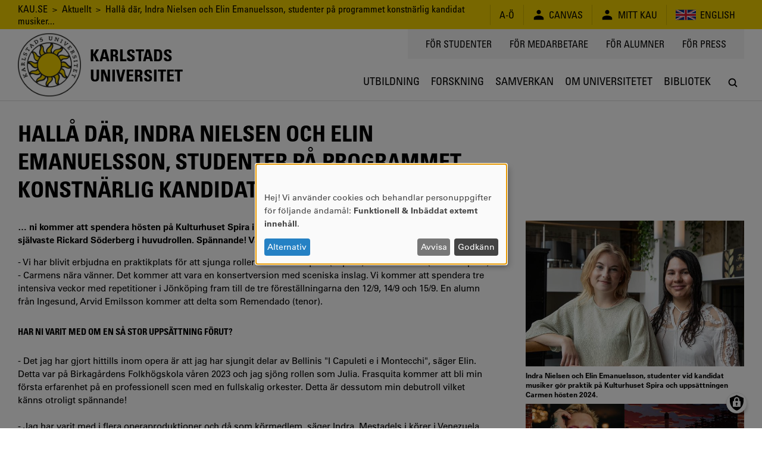

--- FILE ---
content_type: text/css
request_url: https://www.kau.se/files/css/css_TA7QEdAwpRf_BworNMc2p1UnJPqCQwl4xjflGspUfAM.css?delta=1&language=sv&theme=kau16&include=eJxNxkEKgCAQBdALKUObriOj_iIcHZjRoNsHrdo8XuO17XSKZpZY3EPjlYZWpEOtp46xaBoQmrApff4f9YbZVRH88YlOmR0vYkggeQ
body_size: 20654
content:
/* @license GPL-2.0-or-later https://www.drupal.org/licensing/faq */
.content-start{align-content:flex-start}.content-end{align-content:flex-end}.content-center{align-content:center}.content-stretch{align-content:stretch}.content-between{align-content:space-between}.content-around{align-content:space-around}.items-start{align-items:flex-start}.items-end{align-items:flex-end}.btn,.button,.container-inline,.items-center,.placeholder-text,.placeholder-text-dark,.placeholder-text-dark-animated,.placeholder-text-light,.placeholder-text-light-animated{align-items:center}.items-baseline{align-items:baseline}.items-stretch{align-items:stretch}.self-start{align-self:flex-start}.self-end{align-self:flex-end}.container-inline label,.self-center{align-self:center}.self-baseline{align-self:baseline}.container-inline div.form-actions,.self-stretch{align-self:stretch}.bg-active-transparent:active,.bg-focus-transparent:focus,.bg-hover-transparent:hover,.bg-transparent,.btn,.button{background-color:initial}.bg-active-black:active,.bg-black,.bg-focus-black:focus,.bg-hover-black:hover,.button{background-color:#000}.bg-active-white:active,.bg-focus-white:focus,.bg-hover-white:hover,.bg-white,.field,body,input.form-color,input.form-email,input.form-file,input.form-number,input.form-search,input.form-tel,input.form-text,input.form-url,select,textarea{background-color:#fff}.bg-active-maybe-yellow:active,.bg-active-yellow:active,.bg-focus-maybe-yellow:focus,.bg-focus-yellow:focus,.bg-hover-maybe-yellow:hover,.bg-hover-yellow:hover,.bg-maybe-yellow,.bg-yellow{background-color:#f2d000}.bg-active-silver:active,.bg-focus-silver:focus,.bg-hover-silver:hover,.bg-silver{background-color:#f6f6f6}.bg-active-silver-dark:active,.bg-focus-silver-dark:focus,.bg-hover-silver-dark:hover,.bg-silver-dark{background-color:#e7e7e7}.bg-active-opp-listing:active,.bg-focus-opp-listing:focus,.bg-hover-opp-listing:hover,.bg-opp-listing{background-color:#ddd}.bg-active-silver-darker:active,.bg-focus-silver-darker:focus,.bg-hover-silver-darker:hover,.bg-silver-darker,.field:disabled,.field:read-only:not(select),input.form-color:disabled,input.form-color:read-only:not(select),input.form-email:disabled,input.form-email:read-only:not(select),input.form-file:disabled,input.form-file:read-only:not(select),input.form-number:disabled,input.form-number:read-only:not(select),input.form-search:disabled,input.form-search:read-only:not(select),input.form-tel:disabled,input.form-tel:read-only:not(select),input.form-text:disabled,input.form-text:read-only:not(select),input.form-url:disabled,input.form-url:read-only:not(select),select:disabled,select:read-only:not(select),textarea:disabled,textarea:read-only:not(select){background-color:#767676}.bg-active-silver-lighter:active,.bg-focus-silver-lighter:focus,.bg-hover-silver-lighter:hover,.bg-silver-lighter{background-color:#fdfdfd}.bg-active-gray:active,.bg-focus-gray:focus,.bg-gray,.bg-hover-gray:hover{background-color:#3f3f3f}.bg-active-light-error-color:active,.bg-focus-light-error-color:focus,.bg-hover-light-error-color:hover,.bg-light-error-color{background-color:#fee7e7}.bg-active-light-warning-color:active,.bg-focus-light-warning-color:focus,.bg-hover-light-warning-color:hover,.bg-light-warning-color{background-color:#fefae7}.bg-active-light-status-color:active,.bg-focus-light-status-color:focus,.bg-hover-light-status-color:hover,.bg-light-status-color{background-color:#effce8}.bg-active-light-silver:active,.bg-focus-light-silver:focus,.bg-hover-light-silver:hover,.bg-light-silver{background-color:#fdfdfd}.bg-active-black-90:active,.bg-active-transparent-90:active,.bg-black-90,.bg-focus-black-90:focus,.bg-focus-transparent-90:focus,.bg-hover-black-90:hover,.bg-hover-transparent-90:hover,.bg-transparent-90{background-color:#000000e6}.bg-active-black-80:active,.bg-active-transparent-80:active,.bg-black-80,.bg-focus-black-80:focus,.bg-focus-transparent-80:focus,.bg-hover-black-80:hover,.bg-hover-transparent-80:hover,.bg-transparent-80{background-color:#000c}.bg-active-black-70:active,.bg-active-transparent-70:active,.bg-black-70,.bg-focus-black-70:focus,.bg-focus-transparent-70:focus,.bg-hover-black-70:hover,.bg-hover-transparent-70:hover,.bg-transparent-70{background-color:#000000b3}.bg-active-white-90:active,.bg-focus-white-90:focus,.bg-hover-white-90:hover,.bg-white-90{background-color:#ffffffe6}.bg-active-white-80:active,.bg-focus-white-80:focus,.bg-hover-white-80:hover,.bg-white-80{background-color:#fffc}.bg-active-white-70:active,.bg-focus-white-70:focus,.bg-hover-white-70:hover,.bg-white-70{background-color:#ffffffb3}.bg-active-maybe-yellow-90:active,.bg-active-yellow-90:active,.bg-focus-maybe-yellow-90:focus,.bg-focus-yellow-90:focus,.bg-hover-maybe-yellow-90:hover,.bg-hover-yellow-90:hover,.bg-maybe-yellow-90,.bg-yellow-90{background-color:#f2d000e6}.bg-active-maybe-yellow-80:active,.bg-active-yellow-80:active,.bg-focus-maybe-yellow-80:focus,.bg-focus-yellow-80:focus,.bg-hover-maybe-yellow-80:hover,.bg-hover-yellow-80:hover,.bg-maybe-yellow-80,.bg-yellow-80{background-color:#f2d000cc}.bg-active-maybe-yellow-70:active,.bg-active-yellow-70:active,.bg-focus-maybe-yellow-70:focus,.bg-focus-yellow-70:focus,.bg-hover-maybe-yellow-70:hover,.bg-hover-yellow-70:hover,.bg-maybe-yellow-70,.bg-yellow-70{background-color:#f2d000b3}.bg-active-silver-90:active,.bg-focus-silver-90:focus,.bg-hover-silver-90:hover,.bg-silver-90{background-color:#f6f6f6e6}.bg-active-silver-80:active,.bg-focus-silver-80:focus,.bg-hover-silver-80:hover,.bg-silver-80{background-color:#f6f6f6cc}.bg-active-silver-70:active,.bg-focus-silver-70:focus,.bg-hover-silver-70:hover,.bg-silver-70{background-color:#f6f6f6b3}.bg-active-silver-dark-90:active,.bg-focus-silver-dark-90:focus,.bg-hover-silver-dark-90:hover,.bg-silver-dark-90{background-color:#e7e7e7e6}.bg-active-silver-dark-80:active,.bg-focus-silver-dark-80:focus,.bg-hover-silver-dark-80:hover,.bg-silver-dark-80{background-color:#e7e7e7cc}.bg-active-silver-dark-70:active,.bg-focus-silver-dark-70:focus,.bg-hover-silver-dark-70:hover,.bg-silver-dark-70{background-color:#e7e7e7b3}.bg-active-opp-listing-90:active,.bg-focus-opp-listing-90:focus,.bg-hover-opp-listing-90:hover,.bg-opp-listing-90{background-color:#dddddde6}.bg-active-opp-listing-80:active,.bg-focus-opp-listing-80:focus,.bg-hover-opp-listing-80:hover,.bg-opp-listing-80{background-color:#dddc}.bg-active-opp-listing-70:active,.bg-focus-opp-listing-70:focus,.bg-hover-opp-listing-70:hover,.bg-opp-listing-70{background-color:#ddddddb3}.bg-active-silver-darker-90:active,.bg-focus-silver-darker-90:focus,.bg-hover-silver-darker-90:hover,.bg-silver-darker-90{background-color:#767676e6}.bg-active-silver-darker-80:active,.bg-focus-silver-darker-80:focus,.bg-hover-silver-darker-80:hover,.bg-silver-darker-80{background-color:#767676cc}.bg-active-silver-darker-70:active,.bg-focus-silver-darker-70:focus,.bg-hover-silver-darker-70:hover,.bg-silver-darker-70{background-color:#767676b3}.bg-active-silver-lighter-90:active,.bg-focus-silver-lighter-90:focus,.bg-hover-silver-lighter-90:hover,.bg-silver-lighter-90{background-color:#fdfdfde6}.bg-active-silver-lighter-80:active,.bg-focus-silver-lighter-80:focus,.bg-hover-silver-lighter-80:hover,.bg-silver-lighter-80{background-color:#fdfdfdcc}.bg-active-silver-lighter-70:active,.bg-focus-silver-lighter-70:focus,.bg-hover-silver-lighter-70:hover,.bg-silver-lighter-70{background-color:#fdfdfdb3}.bg-active-gray-90:active,.bg-focus-gray-90:focus,.bg-gray-90,.bg-hover-gray-90:hover{background-color:#3f3f3fe6}.bg-active-gray-80:active,.bg-focus-gray-80:focus,.bg-gray-80,.bg-hover-gray-80:hover{background-color:#3f3f3fcc}.bg-active-gray-70:active,.bg-focus-gray-70:focus,.bg-gray-70,.bg-hover-gray-70:hover{background-color:#3f3f3fb3}.border,.border-top,.border-top-fat,.border-top-solid,.border-top-thick,.field,input.form-color,input.form-email,input.form-file,input.form-number,input.form-search,input.form-tel,input.form-text,input.form-url,select,textarea{border-top-style:solid}.border,.border-top,.field,input.form-color,input.form-email,input.form-file,input.form-number,input.form-search,input.form-tel,input.form-text,input.form-url,select,textarea{border-top-width:1px}.border,.border-top,.field,input.form-color,input.form-email,input.form-file,input.form-number,input.form-search,input.form-tel,input.form-text,input.form-url,select,textarea{border-top-color:#00000026}.border,.border-right,.field,input.form-color,input.form-email,input.form-file,input.form-number,input.form-search,input.form-tel,input.form-text,input.form-url,select,textarea{border-right-style:solid}.border,.border-right,.field,input.form-color,input.form-email,input.form-file,input.form-number,input.form-search,input.form-tel,input.form-text,input.form-url,select,textarea{border-right-width:1px}.border,.border-right,.field,input.form-color,input.form-email,input.form-file,input.form-number,input.form-search,input.form-tel,input.form-text,input.form-url,select,textarea{border-right-color:#00000026}.border,.border-bottom,.border-bottom-fat,.border-bottom-solid,.border-bottom-thick,.field,input.form-color,input.form-email,input.form-file,input.form-number,input.form-search,input.form-tel,input.form-text,input.form-url,select,textarea{border-bottom-style:solid}.border,.border-bottom,.field,input.form-color,input.form-email,input.form-file,input.form-number,input.form-search,input.form-tel,input.form-text,input.form-url,select,textarea{border-bottom-width:1px}.border,.border-bottom,.field,input.form-color,input.form-email,input.form-file,input.form-number,input.form-search,input.form-tel,input.form-text,input.form-url,select,textarea{border-bottom-color:#00000026}.border,.border-left,.field,input.form-color,input.form-email,input.form-file,input.form-number,input.form-search,input.form-tel,input.form-text,input.form-url,select,textarea{border-left-style:solid}.border,.border-left,.field,input.form-color,input.form-email,input.form-file,input.form-number,input.form-search,input.form-tel,input.form-text,input.form-url,select,textarea{border-left-width:1px}.border,.border-left,.field,input.form-color,input.form-email,input.form-file,input.form-number,input.form-search,input.form-tel,input.form-text,input.form-url,select,textarea{border-left-color:#00000026}.border-top-dotted{border-top-style:dotted}.border-top-dotted,.border-top-solid{border-top-width:2px}.border-top-dotted,.border-top-fat,.border-top-solid,.border-top-thick{border-top-color:initial}.border-top-thick{border-top-width:6px}.border-top-fat{border-top-width:12px}.border-bottom-dotted{border-bottom-style:dotted}.border-bottom-dotted,.border-bottom-solid{border-bottom-width:2px}.border-bottom-dotted,.border-bottom-fat,.border-bottom-solid,.border-bottom-thick{border-bottom-color:initial}.border-bottom-thick{border-bottom-width:6px}.border-bottom-fat{border-bottom-width:12px}.border-yellow-dark{border-color:#b59c00}.border-transparent{border-color:#0000}.border-black{border-color:#000}.border-white{border-color:#fff}.border-maybe-yellow,.border-yellow{border-color:#f2d000}.border-silver{border-color:#f6f6f6}.border-silver-dark{border-color:#e7e7e7}.border-opp-listing{border-color:#ddd}.border-silver-darker{border-color:#767676}.border-silver-lighter{border-color:#fdfdfd}.border-gray,.field:focus,input.form-color:focus,input.form-email:focus,input.form-file:focus,input.form-number:focus,input.form-search:focus,input.form-tel:focus,input.form-text:focus,input.form-url:focus,select:focus,textarea:focus{border-color:#3f3f3f}.circle{border-radius:9999px}.btn,.button,.rounded{border-radius:6px}.rounded-top{border-radius:6px 6px 0 0}.rounded-right{border-radius:0 6px 6px 0}.rounded-bottom{border-radius:0 0 6px 6px}.rounded-left{border-radius:6px 0 0 6px}.not-rounded{border-radius:0}.active-lighten:active,.button:focus,.button:hover,.focus-lighten:focus,.hover-lighten:hover,.lighten{box-shadow:inset 0 0 0 9999px #ffffff40}.active-darken:active,.darken,.focus-darken:focus,.hover-darken:hover{box-shadow:inset 0 0 0 9999px rgba(0,0,0,.125)}.active-outline:active,.btn:focus,.button:focus,.field:focus,.focus-outline:focus,.hover-outline:hover,.outline,input.form-color:focus,input.form-email:focus,input.form-file:focus,input.form-number:focus,input.form-search:focus,input.form-tel:focus,input.form-text:focus,input.form-url:focus,select:focus,textarea:focus{box-shadow:0 0 0 2px #3f3f3f80}.active-shadow:active,.focus-shadow:focus,.hover-shadow:hover,.shadow{box-shadow:0 1px 3px #00000080}.border-box,.btn,.button,.container,.container-lg,.container-md,.container-xl,fieldset,input,select,textarea{box-sizing:border-box}.break-inside-avoid{break-inside:avoid}.active-color-inherit:active,.btn,.button,.color-inherit,.focus-color-inherit:focus,.hover-color-inherit:hover,a{color:inherit}.active-transparent:active,.focus-transparent:focus,.hover-transparent:hover,.transparent{color:#0000}.active-black:active,.black,.focus-black:focus,.hover-black:hover,body{color:#000}.active-white:active,.button,.focus-white:focus,.hover-white:hover,.white{color:#fff}.active-maybe-yellow:active,.active-yellow:active,.focus-maybe-yellow:focus,.focus-yellow:focus,.hover-maybe-yellow:hover,.hover-yellow:hover,.maybe-yellow,.yellow{color:#f2d000}.active-silver:active,.focus-silver:focus,.hover-silver:hover,.silver{color:#f6f6f6}.active-silver-dark:active,.focus-silver-dark:focus,.hover-silver-dark:hover,.silver-dark{color:#e7e7e7}.active-opp-listing:active,.focus-opp-listing:focus,.hover-opp-listing:hover,.opp-listing{color:#ddd}.active-silver-darker:active,.focus-silver-darker:focus,.hover-silver-darker:hover,.silver-darker{color:#767676}.active-silver-lighter:active,.focus-silver-lighter:focus,.hover-silver-lighter:hover,.silver-lighter{color:#fdfdfd}.active-gray:active,.focus-gray:focus,.gray,.hover-gray:hover{color:#3f3f3f}.active-dark-error-color:active,.dark-error-color,.focus-dark-error-color:focus,.hover-dark-error-color:hover{color:#910808}.active-dark-warning-color:active,.dark-warning-color,.focus-dark-warning-color:focus,.hover-dark-warning-color:hover{color:#794906}.active-dark-status-color:active,.dark-status-color,.focus-dark-status-color:focus,.hover-dark-status-color:hover{color:#255c0a}.btn,.button,.cursor-pointer,label[for]{cursor:pointer}.cursor-default{cursor:default}.cursor-progress{cursor:progress}.table{display:table}.block,.hover-parent:hover .parent-block,.placeholder-text-dark-animated:before,.placeholder-text-dark:before,.placeholder-text-light-animated:before,.placeholder-text-light:before,.placeholder-text:before{display:block}.btn,.button,.inline-block{display:inline-block}.inline{display:inline}.btn,.button,.container-inline,.container-inline div.form-actions,.container-inline div.form-item,.flex,body{display:flex}.inline-flex,.placeholder-text,.placeholder-text-dark,.placeholder-text-dark-animated,.placeholder-text-light,.placeholder-text-light-animated{display:inline-flex}.hide,html.js .no-js,html.no-js .js{display:none}.table-cell{display:table-cell}.table-row{display:table-row}.container-inline button,.container-inline div.form-actions,.container-inline input[type=button],.container-inline input[type=reset],.container-inline input[type=submit],.flex-none{flex:none}.container-inline div.form-item,.container-inline input[type=date],.container-inline input[type=datetime-local],.container-inline input[type=datetime],.container-inline input[type=email],.container-inline input[type=month],.container-inline input[type=number],.container-inline input[type=password],.container-inline input[type=search],.container-inline input[type=tel],.container-inline input[type=text],.container-inline input[type=time],.container-inline input[type=url],.container-inline input[type=week],.container-inline select,.container-inline textarea,.flex-auto,.flex-fluid,.flex-grow{flex-grow:1}.container-inline div.form-item,.container-inline input[type=date],.container-inline input[type=datetime-local],.container-inline input[type=datetime],.container-inline input[type=email],.container-inline input[type=month],.container-inline input[type=number],.container-inline input[type=password],.container-inline input[type=search],.container-inline input[type=tel],.container-inline input[type=text],.container-inline input[type=time],.container-inline input[type=url],.container-inline input[type=week],.container-inline select,.container-inline textarea,.flex-auto,.flex-fluid,.flex-shrink{flex-shrink:1}.container-inline div.form-item,.container-inline input[type=date],.container-inline input[type=datetime-local],.container-inline input[type=datetime],.container-inline input[type=email],.container-inline input[type=month],.container-inline input[type=number],.container-inline input[type=password],.container-inline input[type=search],.container-inline input[type=tel],.container-inline input[type=text],.container-inline input[type=time],.container-inline input[type=url],.container-inline input[type=week],.container-inline select,.container-inline textarea,.flex-auto,.flex-shrink{flex-basis:auto}.container-inline div.form-item,.container-inline input[type=date],.container-inline input[type=datetime-local],.container-inline input[type=datetime],.container-inline input[type=email],.container-inline input[type=month],.container-inline input[type=number],.container-inline input[type=password],.container-inline input[type=search],.container-inline input[type=tel],.container-inline input[type=text],.container-inline input[type=time],.container-inline input[type=url],.container-inline input[type=week],.container-inline select,.container-inline textarea,.flex-auto,.flex-fluid,.flex-shrink{min-width:0}.container-inline div.form-item,.container-inline input[type=date],.container-inline input[type=datetime-local],.container-inline input[type=datetime],.container-inline input[type=email],.container-inline input[type=month],.container-inline input[type=number],.container-inline input[type=password],.container-inline input[type=search],.container-inline input[type=tel],.container-inline input[type=text],.container-inline input[type=time],.container-inline input[type=url],.container-inline input[type=week],.container-inline select,.container-inline textarea,.flex-auto,.flex-fluid,.flex-shrink{min-height:0}.flex-fluid{flex-basis:0px}.flex-shrink{flex-grow:0}.flex-grow{flex-shrink:0}.flex-column,body{flex-direction:column}.container-inline,.flex-wrap{flex-wrap:wrap}.float-right{float:right}.float-left{float:left}.btn,.button,.condensed,h1,h2,h3,h4{font-family:UniversLT Condensed,sans-serif}.btn,.button,.not-condensed,body,fieldset,input,select,textarea{font-family:UniversLT,sans-serif}.sahara{font-family:SaharaBodoni,serif}.h0{font-size:48px}.h1,h1{font-size:38px}.h2{font-size:28px}.h3,h2{font-size:18px}.btn,.button,.h4,fieldset,h3,input,select,textarea{font-size:16px}.h5,h4,h5,h6,html{font-size:15px}.form-item .description,.h6{font-size:12px}.italic{font-style:italic}.regular{font-weight:400}.bold,.btn,.button,h1,h2,h3,h4,h5,h6{font-weight:700}.height-0{height:0}.height-1{height:7.5px}.height-2{height:15px}.height-3{height:30px}.height-4{height:60px}.height-5{height:120px}.height-100{height:100%}.height-1-semi{height:5px}.height-2-semi{height:10px}.height-3-semi{height:20px}.height-4-semi{height:40px}.height-5-semi{height:80px}.height-auto{height:auto}.justify-start{justify-content:flex-start}.justify-end{justify-content:flex-end}.btn,.button,.justify-center,.slick-dots{justify-content:center}.justify-between{justify-content:space-between}.justify-around{justify-content:space-around}.lh-solid{line-height:1em}.btn,.button,.list-reset,.m0,.mt0,.my0,.slick-dots,body,fieldset,input,p,select,textarea{margin-top:0}.m1,.mt1,.my1,ol,ul{margin-top:7.5px}.container-inline div.form-actions,.form-item,.m2,.mt2,.my2{margin-top:15px}.m3,.mt3,.my3,h2,h3,h4,h5,h6{margin-top:30px}.m4,.mt4,.my4,h1{margin-top:60px}.m5,.mt5,.my5{margin-top:120px}.m1-semi,.mt1-semi,.my1-semi{margin-top:5px}.m2-semi,.mt2-semi,.my2-semi{margin-top:10px}.m3-semi,.mt3-semi,.my3-semi{margin-top:20px}.m4-semi,.mt4-semi,.my4-semi{margin-top:40px}.m5-semi,.mt5-semi,.my5-semi{margin-top:80px}.mn1-semi,.mtn1-semi,.myn1-semi{margin-top:-5px}.mn1,.mtn1,.myn1{margin-top:-7.5px}.mn2-semi,.mtn2-semi,.myn2-semi{margin-top:-10px}.mn2,.mtn2,.myn2{margin-top:-15px}.mn3-semi,.mtn3-semi,.myn3-semi{margin-top:-20px}.mn3,.mtn3,.myn3{margin-top:-30px}.mn4-semi,.mtn4-semi,.myn4-semi{margin-top:-40px}.mn4,.mtn4,.myn4{margin-top:-60px}.mn5-semi,.mtn5-semi,.myn5-semi{margin-top:-80px}.mn5,.mtn5,.myn5{margin-top:-120px}.btn,.button,.m0,.mr0,.mx0,body{margin-right:0}.container-inline button,.container-inline input[type=button],.container-inline input[type=date],.container-inline input[type=datetime-local],.container-inline input[type=datetime],.container-inline input[type=email],.container-inline input[type=month],.container-inline input[type=number],.container-inline input[type=password],.container-inline input[type=reset],.container-inline input[type=search],.container-inline input[type=submit],.container-inline input[type=tel],.container-inline input[type=text],.container-inline input[type=time],.container-inline input[type=url],.container-inline input[type=week],.container-inline select,.container-inline textarea,.m1,.mr1,.mx1{margin-right:7.5px}.m2,.mr2,.mx2{margin-right:15px}.m3,.mr3,.mx3{margin-right:30px}.m4,.mr4,.mx4{margin-right:60px}.m5,.mr5,.mx5{margin-right:120px}.m1-semi,.mr1-semi,.mx1-semi{margin-right:5px}.m2-semi,.mr2-semi,.mx2-semi{margin-right:10px}.m3-semi,.mr3-semi,.mx3-semi{margin-right:20px}.m4-semi,.mr4-semi,.mx4-semi{margin-right:40px}.m5-semi,.mr5-semi,.mx5-semi{margin-right:80px}.mn1-semi,.mrn1-semi,.mxn1-semi{margin-right:-5px}.container-inline,.mn1,.mrn1,.mxn1{margin-right:-7.5px}.mn2-semi,.mrn2-semi,.mxn2-semi{margin-right:-10px}.mn2,.mrn2,.mxn2{margin-right:-15px}.mn3-semi,.mrn3-semi,.mxn3-semi{margin-right:-20px}.mn3,.mrn3,.mxn3{margin-right:-30px}.mn4-semi,.mrn4-semi,.mxn4-semi{margin-right:-40px}.mn4,.mrn4,.mxn4{margin-right:-60px}.mn5-semi,.mrn5-semi,.mxn5-semi{margin-right:-80px}.mn5,.mrn5,.mxn5{margin-right:-120px}.btn,.button,.list-reset,.m0,.mb0,.my0,.slick-dots,body,fieldset,input,select,textarea{margin-bottom:0}.m1,.mb1,.my1,h2,h3,h4,h5,h6{margin-bottom:7.5px}.container-inline div.form-actions,.form-item,.m2,.mb2,.my2,h1,ol,p,ul{margin-bottom:15px}.m3,.mb3,.my3{margin-bottom:30px}.m4,.mb4,.my4{margin-bottom:60px}.m5,.mb5,.my5{margin-bottom:120px}.m1-semi,.mb1-semi,.my1-semi{margin-bottom:5px}.m2-semi,.mb2-semi,.my2-semi{margin-bottom:10px}.m3-semi,.mb3-semi,.my3-semi{margin-bottom:20px}.m4-semi,.mb4-semi,.my4-semi{margin-bottom:40px}.m5-semi,.mb5-semi,.my5-semi{margin-bottom:80px}.mbn1-semi,.mn1-semi,.myn1-semi{margin-bottom:-5px}.mbn1,.mn1,.myn1{margin-bottom:-7.5px}.mbn2-semi,.mn2-semi,.myn2-semi{margin-bottom:-10px}.mbn2,.mn2,.myn2{margin-bottom:-15px}.mbn3-semi,.mn3-semi,.myn3-semi{margin-bottom:-20px}.mbn3,.mn3,.myn3{margin-bottom:-30px}.mbn4-semi,.mn4-semi,.myn4-semi{margin-bottom:-40px}.mbn4,.mn4,.myn4{margin-bottom:-60px}.mbn5-semi,.mn5-semi,.myn5-semi{margin-bottom:-80px}.mbn5,.mn5,.myn5{margin-bottom:-120px}.btn,.button,.m0,.ml0,.mx0,body{margin-left:0}.m1,.ml1,.mx1{margin-left:7.5px}.m2,.ml2,.mx2{margin-left:15px}.m3,.ml3,.mx3{margin-left:30px}.m4,.ml4,.mx4{margin-left:60px}.m5,.ml5,.mx5{margin-left:120px}.m1-semi,.ml1-semi,.mx1-semi{margin-left:5px}.m2-semi,.ml2-semi,.mx2-semi{margin-left:10px}.m3-semi,.ml3-semi,.mx3-semi{margin-left:20px}.m4-semi,.ml4-semi,.mx4-semi{margin-left:40px}.m5-semi,.ml5-semi,.mx5-semi{margin-left:80px}.mln1-semi,.mn1-semi,.mxn1-semi{margin-left:-5px}.mln1,.mn1,.mxn1{margin-left:-7.5px}.mln2-semi,.mn2-semi,.mxn2-semi{margin-left:-10px}.mln2,.mn2,.mxn2{margin-left:-15px}.mln3-semi,.mn3-semi,.mxn3-semi{margin-left:-20px}.mln3,.mn3,.mxn3{margin-left:-30px}.mln4-semi,.mn4-semi,.mxn4-semi{margin-left:-40px}.mln4,.mn4,.mxn4{margin-left:-60px}.mln5-semi,.mn5-semi,.mxn5-semi{margin-left:-80px}.mln5,.mn5,.mxn5{margin-left:-120px}.container,.container-lg,.container-lg-px0,.container-md,.container-md-px0,.container-px0,.container-xl,.container-xl-px0,.mx-auto{margin-right:auto}.container,.container-lg,.container-lg-px0,.container-md,.container-md-px0,.container-px0,.container-xl,.container-xl-px0,.mx-auto{margin-left:auto}.maxw-container-xs{max-width:370px}.maxw-container-sm{max-width:680px}.container-md,.container-md-px0,.maxw-container-md{max-width:1290px}.container-lg,.container-lg-px0,.maxw-container-lg{max-width:1530px}.container-xl,.container-xl-px0,.maxw-container-xl{max-width:1920px}.maxw-100,fieldset,input,select,textarea{max-width:100%}.minw-100{min-width:100%}.minw-100px{min-width:100px}.img-cover{object-fit:cover}.img-contain{object-fit:contain}.active-opacity-50:active,.focus-opacity-50:focus,.form-item .description,.hover-opacity-50:hover,.opacity-50{opacity:.6}.active-opacity-80:active,.focus-opacity-80:focus,.hover-opacity-80:hover,.opacity-80{opacity:.8}.active-opacity-90:active,.focus-opacity-90:focus,.hover-opacity-90:hover,.opacity-90{opacity:.9}.active-opacity-100:active,.focus-opacity-100:focus,.hover-opacity-100:hover,.opacity-100{opacity:1}.order-0{order:0}.order-1{order:1}.order-2{order:2}.order-3{order:3}.order-first{order:-99999}.order-last{order:99999}.of-aut{overflow:auto}.of-hid,.truncate{overflow:hidden}.of-scr{overflow:scroll}.ofx-aut{overflow-x:auto}.ofx-hid{overflow-x:hidden}.ofx-scr{overflow-x:scroll}.ofy-aut{overflow-y:auto}.ofy-hid{overflow-y:hidden}.ofy-scr{overflow-y:scroll}.of-scr{-webkit-overflow-scrolling:touch}.break-word{overflow-wrap:break-word}.p0,.pt0,.py0{padding-top:0}.btn,.button,.p1,.pt1,.py1,input[type=date],input[type=datetime-local],input[type=datetime],input[type=email],input[type=month],input[type=number],input[type=password],input[type=search],input[type=tel],input[type=text],input[type=time],input[type=url],input[type=week],select,textarea{padding-top:7.5px}.p2,.pt2,.py2{padding-top:15px}.p3,.pt3,.py3{padding-top:30px}.p4,.pt4,.py4{padding-top:60px}.p5,.pt5,.py5{padding-top:120px}.container-inline div.form-actions,.p1-semi,.pt1-semi,.py1-semi{padding-top:5px}.p2-semi,.pt2-semi,.py2-semi{padding-top:10px}.p3-semi,.pt3-semi,.py3-semi{padding-top:20px}.p4-semi,.pt4-semi,.py4-semi{padding-top:40px}.p5-semi,.pt5-semi,.py5-semi{padding-top:80px}.container-lg-px0,.container-md-px0,.container-px0,.container-xl-px0,.p0,.pr0,.px0{padding-right:0}.p1,.pr1,.px1,input[type=date],input[type=datetime-local],input[type=datetime],input[type=email],input[type=month],input[type=number],input[type=password],input[type=search],input[type=tel],input[type=text],input[type=time],input[type=url],input[type=week],select,textarea{padding-right:7.5px}.btn,.button,.p2,.pr2,.px2{padding-right:15px}.p3,.pr3,.px3{padding-right:30px}.p4,.pr4,.px4{padding-right:60px}.p5,.pr5,.px5{padding-right:120px}.container-inline label,.p1-semi,.pr1-semi,.px1-semi{padding-right:5px}.p2-semi,.pr2-semi,.px2-semi{padding-right:10px}.p3-semi,.pr3-semi,.px3-semi{padding-right:20px}.p4-semi,.pr4-semi,.px4-semi{padding-right:40px}.p5-semi,.pr5-semi,.px5-semi{padding-right:80px}.p0,.pb0,.py0{padding-bottom:0}.btn,.button,.p1,.pb1,.py1,input[type=date],input[type=datetime-local],input[type=datetime],input[type=email],input[type=month],input[type=number],input[type=password],input[type=search],input[type=tel],input[type=text],input[type=time],input[type=url],input[type=week],select,textarea{padding-bottom:7.5px}.p2,.pb2,.py2{padding-bottom:15px}.p3,.pb3,.py3{padding-bottom:30px}.p4,.pb4,.py4{padding-bottom:60px}.p5,.pb5,.py5{padding-bottom:120px}.container-inline div.form-actions,.p1-semi,.pb1-semi,.py1-semi{padding-bottom:5px}.p2-semi,.pb2-semi,.py2-semi{padding-bottom:10px}.p3-semi,.pb3-semi,.py3-semi{padding-bottom:20px}.p4-semi,.pb4-semi,.py4-semi{padding-bottom:40px}.p5-semi,.pb5-semi,.py5-semi{padding-bottom:80px}.container-lg-px0,.container-md-px0,.container-px0,.container-xl-px0,.list-reset,.p0,.pl0,.px0,.slick-dots{padding-left:0}.p1,.pl1,.px1,input[type=date],input[type=datetime-local],input[type=datetime],input[type=email],input[type=month],input[type=number],input[type=password],input[type=search],input[type=tel],input[type=text],input[type=time],input[type=url],input[type=week],select,textarea{padding-left:7.5px}.btn,.button,.p2,.pl2,.px2{padding-left:15px}.p3,.pl3,.px3{padding-left:30px}.p4,.pl4,.px4{padding-left:60px}.p5,.pl5,.px5{padding-left:120px}.p1-semi,.pl1-semi,.px1-semi{padding-left:5px}.p2-semi,.pl2-semi,.px2-semi{padding-left:10px}.p3-semi,.pl3-semi,.px3-semi,ol,ul{padding-left:20px}.p4-semi,.pl4-semi,.px4-semi{padding-left:40px}.p5-semi,.pl5-semi,.px5-semi{padding-left:80px}.ratio-square{padding-bottom:100%}.ratio-logo{padding-bottom:112.903226%}.ratio-boxgrid-image{padding-bottom:91.891892%}.ratio-jumbotron-image{padding-bottom:62.5%}.ratio-16by9{padding-bottom:56.25%}.fadeout-black:after,.fadeout-gray:after,.fadeout-maybe-yellow:after,.fadeout-opp-listing:after,.fadeout-silver-dark:after,.fadeout-silver-darker:after,.fadeout-silver-lighter:after,.fadeout-silver:after,.fadeout-transparent:after,.fadeout-white:after,.fadeout-yellow:after,.pointer-events-none{pointer-events:none}.fadeout-black:after,.fadeout-gray:after,.fadeout-maybe-yellow:after,.fadeout-opp-listing:after,.fadeout-silver-dark:after,.fadeout-silver-darker:after,.fadeout-silver-lighter:after,.fadeout-silver:after,.fadeout-transparent:after,.fadeout-white:after,.fadeout-yellow:after,.pos-abs,.slick-dots{position:absolute}.fadeout-black,.fadeout-gray,.fadeout-maybe-yellow,.fadeout-opp-listing,.fadeout-silver,.fadeout-silver-dark,.fadeout-silver-darker,.fadeout-silver-lighter,.fadeout-transparent,.fadeout-white,.fadeout-yellow,.pos-rel{position:relative}.pos-fix{position:fixed}.table-fixed{table-layout:fixed}.left{text-align:left}.btn,.button,.center{text-align:center}.right{text-align:right}.btn,.button,.uppercase,h1,h2,h3,h4{text-transform:uppercase}.no-text-transform{text-transform:none}.active-tdi:active,.btn,.button,.focus-tdi:focus,.hover-tdi:hover,.tdi,a:hover{text-decoration:inherit}.active-underline:active,.focus-underline:focus,.hover-underline:hover,.underline,a{text-decoration:underline}.active-no-underline:active,.focus-no-underline:focus,.hover-no-underline:hover,.no-underline{text-decoration:none}.top-0,.trbl{top:0}.fadeout-black:after,.fadeout-gray:after,.fadeout-maybe-yellow:after,.fadeout-opp-listing:after,.fadeout-silver-dark:after,.fadeout-silver-darker:after,.fadeout-silver-lighter:after,.fadeout-silver:after,.fadeout-transparent:after,.fadeout-white:after,.fadeout-yellow:after,.right-0,.slick-dots,.trbl{right:0}.bottom-0,.fadeout-black:after,.fadeout-gray:after,.fadeout-maybe-yellow:after,.fadeout-opp-listing:after,.fadeout-silver-dark:after,.fadeout-silver-darker:after,.fadeout-silver-lighter:after,.fadeout-silver:after,.fadeout-transparent:after,.fadeout-white:after,.fadeout-yellow:after,.trbl{bottom:0}.fadeout-black:after,.fadeout-gray:after,.fadeout-maybe-yellow:after,.fadeout-opp-listing:after,.fadeout-silver-dark:after,.fadeout-silver-darker:after,.fadeout-silver-lighter:after,.fadeout-silver:after,.fadeout-transparent:after,.fadeout-white:after,.fadeout-yellow:after,.left-0,.slick-dots,.trbl{left:0}.valign-bottom{vertical-align:bottom}.valign-top{vertical-align:top}.valign-icon{vertical-align:-5%}.invisible{visibility:hidden}.nowrap,.truncate{white-space:nowrap}.preline{white-space:pre-line}.width-100vw{width:calc(100vw - var(--scrollbar-width))}.width-auto{width:auto}.col1{width:8.3333333333%}.col2{width:16.6666666667%}.col3{width:25%}.col4{width:33.3333333333%}.col5{width:41.6666666667%}.col6{width:50%}.col7{width:58.3333333333%}.col8{width:66.6666666667%}.col9{width:75%}.col10{width:83.3333333333%}.col11{width:91.6666666667%}.col12,.container,.container-lg,.container-lg-px0,.container-md,.container-md-px0,.container-px0,.container-xl,.container-xl-px0,.placeholder-text-dark-animated:before,.placeholder-text-dark:before,.placeholder-text-light-animated:before,.placeholder-text-light:before,.placeholder-text:before{width:100%}.break-word{word-wrap:break-word}.z1{z-index:1}.z2{z-index:2}.z3{z-index:3}.z4{z-index:4}.fadeout-transparent:after{background:linear-gradient(0deg,#0000,#0000)}.fadeout-black:after,.fadeout-gray:after,.fadeout-maybe-yellow:after,.fadeout-opp-listing:after,.fadeout-silver-dark:after,.fadeout-silver-darker:after,.fadeout-silver-lighter:after,.fadeout-silver:after,.fadeout-transparent:after,.fadeout-white:after,.fadeout-yellow:after{content:""}.fadeout-black:after,.fadeout-gray:after,.fadeout-maybe-yellow:after,.fadeout-opp-listing:after,.fadeout-silver-dark:after,.fadeout-silver-darker:after,.fadeout-silver-lighter:after,.fadeout-silver:after,.fadeout-transparent:after,.fadeout-white:after,.fadeout-yellow:after{height:50px}.fadeout-black:after,.fadeout-gray:after,.fadeout-maybe-yellow:after,.fadeout-opp-listing:after,.fadeout-silver-dark:after,.fadeout-silver-darker:after,.fadeout-silver-lighter:after,.fadeout-silver:after,.fadeout-transparent:after,.fadeout-white:after,.fadeout-yellow:after{max-height:100%}.fadeout-black:after{background:linear-gradient(0deg,#000,#0000)}.fadeout-white:after{background:linear-gradient(0deg,#fff,#fff0)}.fadeout-maybe-yellow:after,.fadeout-yellow:after{background:linear-gradient(0deg,#f2d000,#f2d00000)}.fadeout-silver:after{background:linear-gradient(0deg,#f6f6f6,#f6f6f600)}.fadeout-silver-dark:after{background:linear-gradient(0deg,#e7e7e7,#e7e7e700)}.fadeout-opp-listing:after{background:linear-gradient(0deg,#ddd,#ddd0)}.fadeout-silver-darker:after{background:linear-gradient(0deg,#767676,#76767600)}.fadeout-silver-lighter:after{background:linear-gradient(0deg,#fdfdfd,#fdfdfd00)}.fadeout-gray:after{background:linear-gradient(0deg,#3f3f3f,#3f3f3f00)}.fadeout-lg:after{height:100px}@media (max-width:679px){.sm-content-start{align-content:flex-start}.sm-content-end{align-content:flex-end}.sm-content-center{align-content:center}.sm-content-stretch{align-content:stretch}.sm-content-between{align-content:space-between}.sm-content-around{align-content:space-around}.sm-items-start{align-items:flex-start}.sm-items-end{align-items:flex-end}.sm-items-center{align-items:center}.sm-items-baseline{align-items:baseline}.sm-items-stretch{align-items:stretch}.sm-self-start{align-self:flex-start}.sm-self-end{align-self:flex-end}.sm-self-center{align-self:center}.sm-self-baseline{align-self:baseline}.sm-self-stretch{align-self:stretch}.sm-table{display:table}.sm-block{display:block}.sm-inline-block{display:inline-block}.sm-inline{display:inline}.sm-flex{display:flex}.sm-inline-flex{display:inline-flex}.sm-hide{display:none}.sm-table-cell{display:table-cell}.sm-table-row{display:table-row}.sm-flex-none{flex:none}.sm-flex-auto,.sm-flex-fluid,.sm-flex-grow{flex-grow:1}.sm-flex-auto,.sm-flex-fluid,.sm-flex-shrink{flex-shrink:1}.sm-flex-auto,.sm-flex-shrink{flex-basis:auto}.sm-flex-auto,.sm-flex-fluid,.sm-flex-shrink{min-width:0}.sm-flex-auto,.sm-flex-fluid,.sm-flex-shrink{min-height:0}.sm-flex-fluid{flex-basis:0px}.sm-flex-shrink{flex-grow:0}.sm-flex-grow{flex-shrink:0}.sm-flex-column{flex-direction:column}.sm-flex-wrap{flex-wrap:wrap}.sm-float-right{float:right}.sm-float-left{float:left}.sm-h0{font-size:48px}.sm-h1{font-size:38px}.sm-h2{font-size:28px}.sm-h3{font-size:18px}.sm-h4{font-size:16px}.sm-h5{font-size:15px}.sm-h6{font-size:12px}.sm-height-0{height:0}.sm-height-1{height:7.5px}.sm-height-2{height:15px}.sm-height-3{height:30px}.sm-height-4{height:60px}.sm-height-5{height:120px}.sm-height-100{height:100%}.sm-height-1-semi{height:5px}.sm-height-2-semi{height:10px}.sm-height-3-semi{height:20px}.sm-height-4-semi{height:40px}.sm-height-5-semi{height:80px}.sm-height-auto{height:auto}.sm-justify-start{justify-content:flex-start}.sm-justify-end{justify-content:flex-end}.sm-justify-center{justify-content:center}.sm-justify-between{justify-content:space-between}.sm-justify-around{justify-content:space-around}.sm-m0,.sm-mt0,.sm-my0{margin-top:0}.sm-m1,.sm-mt1,.sm-my1{margin-top:7.5px}.sm-m2,.sm-mt2,.sm-my2{margin-top:15px}.sm-m3,.sm-mt3,.sm-my3{margin-top:30px}.sm-m4,.sm-mt4,.sm-my4{margin-top:60px}.sm-m5,.sm-mt5,.sm-my5{margin-top:120px}.sm-m1-semi,.sm-mt1-semi,.sm-my1-semi{margin-top:5px}.sm-m2-semi,.sm-mt2-semi,.sm-my2-semi{margin-top:10px}.sm-m3-semi,.sm-mt3-semi,.sm-my3-semi{margin-top:20px}.sm-m4-semi,.sm-mt4-semi,.sm-my4-semi{margin-top:40px}.sm-m5-semi,.sm-mt5-semi,.sm-my5-semi{margin-top:80px}.sm-mn1-semi,.sm-mtn1-semi,.sm-myn1-semi{margin-top:-5px}.sm-mn1,.sm-mtn1,.sm-myn1{margin-top:-7.5px}.sm-mn2-semi,.sm-mtn2-semi,.sm-myn2-semi{margin-top:-10px}.sm-mn2,.sm-mtn2,.sm-myn2{margin-top:-15px}.sm-mn3-semi,.sm-mtn3-semi,.sm-myn3-semi{margin-top:-20px}.sm-mn3,.sm-mtn3,.sm-myn3{margin-top:-30px}.sm-mn4-semi,.sm-mtn4-semi,.sm-myn4-semi{margin-top:-40px}.sm-mn4,.sm-mtn4,.sm-myn4{margin-top:-60px}.sm-mn5-semi,.sm-mtn5-semi,.sm-myn5-semi{margin-top:-80px}.sm-mn5,.sm-mtn5,.sm-myn5{margin-top:-120px}.sm-m0,.sm-mr0,.sm-mx0{margin-right:0}.sm-m1,.sm-mr1,.sm-mx1{margin-right:7.5px}.sm-m2,.sm-mr2,.sm-mx2{margin-right:15px}.sm-m3,.sm-mr3,.sm-mx3{margin-right:30px}.sm-m4,.sm-mr4,.sm-mx4{margin-right:60px}.sm-m5,.sm-mr5,.sm-mx5{margin-right:120px}.sm-m1-semi,.sm-mr1-semi,.sm-mx1-semi{margin-right:5px}.sm-m2-semi,.sm-mr2-semi,.sm-mx2-semi{margin-right:10px}.sm-m3-semi,.sm-mr3-semi,.sm-mx3-semi{margin-right:20px}.sm-m4-semi,.sm-mr4-semi,.sm-mx4-semi{margin-right:40px}.sm-m5-semi,.sm-mr5-semi,.sm-mx5-semi{margin-right:80px}.sm-mn1-semi,.sm-mrn1-semi,.sm-mxn1-semi{margin-right:-5px}.sm-mn1,.sm-mrn1,.sm-mxn1{margin-right:-7.5px}.sm-mn2-semi,.sm-mrn2-semi,.sm-mxn2-semi{margin-right:-10px}.sm-mn2,.sm-mrn2,.sm-mxn2{margin-right:-15px}.row,.sm-mn3-semi,.sm-mrn3-semi,.sm-mxn3-semi{margin-right:-20px}.sm-mn3,.sm-mrn3,.sm-mxn3{margin-right:-30px}.sm-mn4-semi,.sm-mrn4-semi,.sm-mxn4-semi{margin-right:-40px}.sm-mn4,.sm-mrn4,.sm-mxn4{margin-right:-60px}.sm-mn5-semi,.sm-mrn5-semi,.sm-mxn5-semi{margin-right:-80px}.sm-mn5,.sm-mrn5,.sm-mxn5{margin-right:-120px}.sm-m0,.sm-mb0,.sm-my0{margin-bottom:0}.sm-m1,.sm-mb1,.sm-my1{margin-bottom:7.5px}.sm-m2,.sm-mb2,.sm-my2{margin-bottom:15px}.sm-m3,.sm-mb3,.sm-my3{margin-bottom:30px}.sm-m4,.sm-mb4,.sm-my4{margin-bottom:60px}.sm-m5,.sm-mb5,.sm-my5{margin-bottom:120px}.sm-m1-semi,.sm-mb1-semi,.sm-my1-semi{margin-bottom:5px}.sm-m2-semi,.sm-mb2-semi,.sm-my2-semi{margin-bottom:10px}.sm-m3-semi,.sm-mb3-semi,.sm-my3-semi{margin-bottom:20px}.sm-m4-semi,.sm-mb4-semi,.sm-my4-semi{margin-bottom:40px}.sm-m5-semi,.sm-mb5-semi,.sm-my5-semi{margin-bottom:80px}.sm-mbn1-semi,.sm-mn1-semi,.sm-myn1-semi{margin-bottom:-5px}.sm-mbn1,.sm-mn1,.sm-myn1{margin-bottom:-7.5px}.sm-mbn2-semi,.sm-mn2-semi,.sm-myn2-semi{margin-bottom:-10px}.sm-mbn2,.sm-mn2,.sm-myn2{margin-bottom:-15px}.sm-mbn3-semi,.sm-mn3-semi,.sm-myn3-semi{margin-bottom:-20px}.sm-mbn3,.sm-mn3,.sm-myn3{margin-bottom:-30px}.sm-mbn4-semi,.sm-mn4-semi,.sm-myn4-semi{margin-bottom:-40px}.sm-mbn4,.sm-mn4,.sm-myn4{margin-bottom:-60px}.sm-mbn5-semi,.sm-mn5-semi,.sm-myn5-semi{margin-bottom:-80px}.sm-mbn5,.sm-mn5,.sm-myn5{margin-bottom:-120px}.sm-m0,.sm-ml0,.sm-mx0{margin-left:0}.sm-m1,.sm-ml1,.sm-mx1{margin-left:7.5px}.sm-m2,.sm-ml2,.sm-mx2{margin-left:15px}.sm-m3,.sm-ml3,.sm-mx3{margin-left:30px}.sm-m4,.sm-ml4,.sm-mx4{margin-left:60px}.sm-m5,.sm-ml5,.sm-mx5{margin-left:120px}.sm-m1-semi,.sm-ml1-semi,.sm-mx1-semi{margin-left:5px}.sm-m2-semi,.sm-ml2-semi,.sm-mx2-semi{margin-left:10px}.sm-m3-semi,.sm-ml3-semi,.sm-mx3-semi{margin-left:20px}.sm-m4-semi,.sm-ml4-semi,.sm-mx4-semi{margin-left:40px}.sm-m5-semi,.sm-ml5-semi,.sm-mx5-semi{margin-left:80px}.sm-mln1-semi,.sm-mn1-semi,.sm-mxn1-semi{margin-left:-5px}.sm-mln1,.sm-mn1,.sm-mxn1{margin-left:-7.5px}.sm-mln2-semi,.sm-mn2-semi,.sm-mxn2-semi{margin-left:-10px}.sm-mln2,.sm-mn2,.sm-mxn2{margin-left:-15px}.row,.sm-mln3-semi,.sm-mn3-semi,.sm-mxn3-semi{margin-left:-20px}.sm-mln3,.sm-mn3,.sm-mxn3{margin-left:-30px}.sm-mln4-semi,.sm-mn4-semi,.sm-mxn4-semi{margin-left:-40px}.sm-mln4,.sm-mn4,.sm-mxn4{margin-left:-60px}.sm-mln5-semi,.sm-mn5-semi,.sm-mxn5-semi{margin-left:-80px}.sm-mln5,.sm-mn5,.sm-mxn5{margin-left:-120px}.sm-mx-auto{margin-right:auto}.sm-mx-auto{margin-left:auto}.sm-of-aut{overflow:auto}.sm-of-hid{overflow:hidden}.sm-of-scr{overflow:scroll}.sm-ofx-aut{overflow-x:auto}.sm-ofx-hid{overflow-x:hidden}.sm-ofx-scr{overflow-x:scroll}.sm-ofy-aut{overflow-y:auto}.sm-ofy-hid{overflow-y:hidden}.sm-ofy-scr{overflow-y:scroll}.sm-p0,.sm-pt0,.sm-py0{padding-top:0}.sm-p1,.sm-pt1,.sm-py1{padding-top:7.5px}.sm-p2,.sm-pt2,.sm-py2{padding-top:15px}.sm-p3,.sm-pt3,.sm-py3{padding-top:30px}.sm-p4,.sm-pt4,.sm-py4{padding-top:60px}.sm-p5,.sm-pt5,.sm-py5{padding-top:120px}.sm-p1-semi,.sm-pt1-semi,.sm-py1-semi{padding-top:5px}.sm-p2-semi,.sm-pt2-semi,.sm-py2-semi{padding-top:10px}.box,.py-box,.sm-p3-semi,.sm-pt3-semi,.sm-py3-semi{padding-top:20px}.sm-p4-semi,.sm-pt4-semi,.sm-py4-semi{padding-top:40px}.sm-p5-semi,.sm-pt5-semi,.sm-py5-semi{padding-top:80px}.sm-p0,.sm-pr0,.sm-px0{padding-right:0}.sm-p1,.sm-pr1,.sm-px1{padding-right:7.5px}.sm-p2,.sm-pr2,.sm-px2{padding-right:15px}.sm-p3,.sm-pr3,.sm-px3{padding-right:30px}.sm-p4,.sm-pr4,.sm-px4{padding-right:60px}.sm-p5,.sm-pr5,.sm-px5{padding-right:120px}.sm-p1-semi,.sm-pr1-semi,.sm-px1-semi{padding-right:5px}.sm-p2-semi,.sm-pr2-semi,.sm-px2-semi{padding-right:10px}.box,.col,.container,.container-lg,.container-md,.container-xl,.sm-p3-semi,.sm-pr3-semi,.sm-px3-semi{padding-right:20px}.sm-p4-semi,.sm-pr4-semi,.sm-px4-semi{padding-right:40px}.sm-p5-semi,.sm-pr5-semi,.sm-px5-semi{padding-right:80px}.sm-p0,.sm-pb0,.sm-py0{padding-bottom:0}.sm-p1,.sm-pb1,.sm-py1{padding-bottom:7.5px}.sm-p2,.sm-pb2,.sm-py2{padding-bottom:15px}.sm-p3,.sm-pb3,.sm-py3{padding-bottom:30px}.sm-p4,.sm-pb4,.sm-py4{padding-bottom:60px}.sm-p5,.sm-pb5,.sm-py5{padding-bottom:120px}.sm-p1-semi,.sm-pb1-semi,.sm-py1-semi{padding-bottom:5px}.sm-p2-semi,.sm-pb2-semi,.sm-py2-semi{padding-bottom:10px}.box,.py-box,.sm-p3-semi,.sm-pb3-semi,.sm-py3-semi{padding-bottom:20px}.sm-p4-semi,.sm-pb4-semi,.sm-py4-semi{padding-bottom:40px}.sm-p5-semi,.sm-pb5-semi,.sm-py5-semi{padding-bottom:80px}.sm-p0,.sm-pl0,.sm-px0{padding-left:0}.sm-p1,.sm-pl1,.sm-px1{padding-left:7.5px}.sm-p2,.sm-pl2,.sm-px2{padding-left:15px}.sm-p3,.sm-pl3,.sm-px3{padding-left:30px}.sm-p4,.sm-pl4,.sm-px4{padding-left:60px}.sm-p5,.sm-pl5,.sm-px5{padding-left:120px}.sm-p1-semi,.sm-pl1-semi,.sm-px1-semi{padding-left:5px}.sm-p2-semi,.sm-pl2-semi,.sm-px2-semi{padding-left:10px}.box,.col,.container,.container-lg,.container-md,.container-xl,.sm-p3-semi,.sm-pl3-semi,.sm-px3-semi{padding-left:20px}.sm-p4-semi,.sm-pl4-semi,.sm-px4-semi{padding-left:40px}.sm-p5-semi,.sm-pl5-semi,.sm-px5-semi{padding-left:80px}.sm-width-100vw{width:calc(100vw - var(--scrollbar-width))}.sm-width-auto{width:auto}.sm-col1{width:8.3333333333%}.sm-col2{width:16.6666666667%}.sm-col3{width:25%}.sm-col4{width:33.3333333333%}.sm-col5{width:41.6666666667%}.sm-col6{width:50%}.sm-col7{width:58.3333333333%}.sm-col8{width:66.6666666667%}.sm-col9{width:75%}.sm-col10{width:83.3333333333%}.sm-col11{width:91.6666666667%}.sm-col12{width:100%}}@media (min-width:680px) and (max-width:1289px){.md-content-start{align-content:flex-start}.md-content-end{align-content:flex-end}.md-content-center{align-content:center}.md-content-stretch{align-content:stretch}.md-content-between{align-content:space-between}.md-content-around{align-content:space-around}.md-items-start{align-items:flex-start}.md-items-end{align-items:flex-end}.md-items-center{align-items:center}.md-items-baseline{align-items:baseline}.md-items-stretch{align-items:stretch}.md-self-start{align-self:flex-start}.md-self-end{align-self:flex-end}.md-self-center{align-self:center}.md-self-baseline{align-self:baseline}.md-self-stretch{align-self:stretch}.md-table{display:table}.md-block{display:block}.md-inline-block{display:inline-block}.md-inline{display:inline}.md-flex{display:flex}.md-inline-flex{display:inline-flex}.md-hide{display:none}.md-table-cell{display:table-cell}.md-table-row{display:table-row}.md-flex-none{flex:none}.md-flex-auto,.md-flex-fluid,.md-flex-grow{flex-grow:1}.md-flex-auto,.md-flex-fluid,.md-flex-shrink{flex-shrink:1}.md-flex-auto,.md-flex-shrink{flex-basis:auto}.md-flex-auto,.md-flex-fluid,.md-flex-shrink{min-width:0}.md-flex-auto,.md-flex-fluid,.md-flex-shrink{min-height:0}.md-flex-fluid{flex-basis:0px}.md-flex-shrink{flex-grow:0}.md-flex-grow{flex-shrink:0}.md-flex-column{flex-direction:column}.md-flex-wrap{flex-wrap:wrap}.md-float-right{float:right}.md-float-left{float:left}.md-h0{font-size:48px}.md-h1{font-size:38px}.md-h2{font-size:28px}.md-h3{font-size:18px}.md-h4{font-size:16px}.md-h5{font-size:15px}.md-h6{font-size:12px}.md-height-0{height:0}.md-height-1{height:7.5px}.md-height-2{height:15px}.md-height-3{height:30px}.md-height-4{height:60px}.md-height-5{height:120px}.md-height-100{height:100%}.md-height-1-semi{height:5px}.md-height-2-semi{height:10px}.md-height-3-semi{height:20px}.md-height-4-semi{height:40px}.md-height-5-semi{height:80px}.md-height-auto{height:auto}.md-justify-start{justify-content:flex-start}.md-justify-end{justify-content:flex-end}.md-justify-center{justify-content:center}.md-justify-between{justify-content:space-between}.md-justify-around{justify-content:space-around}.md-m0,.md-mt0,.md-my0{margin-top:0}.md-m1,.md-mt1,.md-my1{margin-top:7.5px}.md-m2,.md-mt2,.md-my2{margin-top:15px}.md-m3,.md-mt3,.md-my3{margin-top:30px}.md-m4,.md-mt4,.md-my4{margin-top:60px}.md-m5,.md-mt5,.md-my5{margin-top:120px}.md-m1-semi,.md-mt1-semi,.md-my1-semi{margin-top:5px}.md-m2-semi,.md-mt2-semi,.md-my2-semi{margin-top:10px}.md-m3-semi,.md-mt3-semi,.md-my3-semi{margin-top:20px}.md-m4-semi,.md-mt4-semi,.md-my4-semi{margin-top:40px}.md-m5-semi,.md-mt5-semi,.md-my5-semi{margin-top:80px}.md-mn1-semi,.md-mtn1-semi,.md-myn1-semi{margin-top:-5px}.md-mn1,.md-mtn1,.md-myn1{margin-top:-7.5px}.md-mn2-semi,.md-mtn2-semi,.md-myn2-semi{margin-top:-10px}.md-mn2,.md-mtn2,.md-myn2{margin-top:-15px}.md-mn3-semi,.md-mtn3-semi,.md-myn3-semi{margin-top:-20px}.md-mn3,.md-mtn3,.md-myn3{margin-top:-30px}.md-mn4-semi,.md-mtn4-semi,.md-myn4-semi{margin-top:-40px}.md-mn4,.md-mtn4,.md-myn4{margin-top:-60px}.md-mn5-semi,.md-mtn5-semi,.md-myn5-semi{margin-top:-80px}.md-mn5,.md-mtn5,.md-myn5{margin-top:-120px}.md-m0,.md-mr0,.md-mx0{margin-right:0}.md-m1,.md-mr1,.md-mx1{margin-right:7.5px}.md-m2,.md-mr2,.md-mx2{margin-right:15px}.md-m3,.md-mr3,.md-mx3{margin-right:30px}.md-m4,.md-mr4,.md-mx4{margin-right:60px}.md-m5,.md-mr5,.md-mx5{margin-right:120px}.md-m1-semi,.md-mr1-semi,.md-mx1-semi{margin-right:5px}.md-m2-semi,.md-mr2-semi,.md-mx2-semi{margin-right:10px}.md-m3-semi,.md-mr3-semi,.md-mx3-semi{margin-right:20px}.md-m4-semi,.md-mr4-semi,.md-mx4-semi{margin-right:40px}.md-m5-semi,.md-mr5-semi,.md-mx5-semi{margin-right:80px}.md-mn1-semi,.md-mrn1-semi,.md-mxn1-semi{margin-right:-5px}.md-mn1,.md-mrn1,.md-mxn1{margin-right:-7.5px}.md-mn2-semi,.md-mrn2-semi,.md-mxn2-semi{margin-right:-10px}.md-mn2,.md-mrn2,.md-mxn2{margin-right:-15px}.md-mn3-semi,.md-mrn3-semi,.md-mxn3-semi{margin-right:-20px}.md-mn3,.md-mrn3,.md-mxn3,.row{margin-right:-30px}.md-mn4-semi,.md-mrn4-semi,.md-mxn4-semi{margin-right:-40px}.md-mn4,.md-mrn4,.md-mxn4{margin-right:-60px}.md-mn5-semi,.md-mrn5-semi,.md-mxn5-semi{margin-right:-80px}.md-mn5,.md-mrn5,.md-mxn5{margin-right:-120px}.md-m0,.md-mb0,.md-my0{margin-bottom:0}.md-m1,.md-mb1,.md-my1{margin-bottom:7.5px}.md-m2,.md-mb2,.md-my2{margin-bottom:15px}.md-m3,.md-mb3,.md-my3{margin-bottom:30px}.md-m4,.md-mb4,.md-my4{margin-bottom:60px}.md-m5,.md-mb5,.md-my5{margin-bottom:120px}.md-m1-semi,.md-mb1-semi,.md-my1-semi{margin-bottom:5px}.md-m2-semi,.md-mb2-semi,.md-my2-semi{margin-bottom:10px}.md-m3-semi,.md-mb3-semi,.md-my3-semi{margin-bottom:20px}.md-m4-semi,.md-mb4-semi,.md-my4-semi{margin-bottom:40px}.md-m5-semi,.md-mb5-semi,.md-my5-semi{margin-bottom:80px}.md-mbn1-semi,.md-mn1-semi,.md-myn1-semi{margin-bottom:-5px}.md-mbn1,.md-mn1,.md-myn1{margin-bottom:-7.5px}.md-mbn2-semi,.md-mn2-semi,.md-myn2-semi{margin-bottom:-10px}.md-mbn2,.md-mn2,.md-myn2{margin-bottom:-15px}.md-mbn3-semi,.md-mn3-semi,.md-myn3-semi{margin-bottom:-20px}.md-mbn3,.md-mn3,.md-myn3{margin-bottom:-30px}.md-mbn4-semi,.md-mn4-semi,.md-myn4-semi{margin-bottom:-40px}.md-mbn4,.md-mn4,.md-myn4{margin-bottom:-60px}.md-mbn5-semi,.md-mn5-semi,.md-myn5-semi{margin-bottom:-80px}.md-mbn5,.md-mn5,.md-myn5{margin-bottom:-120px}.md-m0,.md-ml0,.md-mx0{margin-left:0}.md-m1,.md-ml1,.md-mx1{margin-left:7.5px}.md-m2,.md-ml2,.md-mx2{margin-left:15px}.md-m3,.md-ml3,.md-mx3{margin-left:30px}.md-m4,.md-ml4,.md-mx4{margin-left:60px}.md-m5,.md-ml5,.md-mx5{margin-left:120px}.md-m1-semi,.md-ml1-semi,.md-mx1-semi{margin-left:5px}.md-m2-semi,.md-ml2-semi,.md-mx2-semi{margin-left:10px}.md-m3-semi,.md-ml3-semi,.md-mx3-semi{margin-left:20px}.md-m4-semi,.md-ml4-semi,.md-mx4-semi{margin-left:40px}.md-m5-semi,.md-ml5-semi,.md-mx5-semi{margin-left:80px}.md-mln1-semi,.md-mn1-semi,.md-mxn1-semi{margin-left:-5px}.md-mln1,.md-mn1,.md-mxn1{margin-left:-7.5px}.md-mln2-semi,.md-mn2-semi,.md-mxn2-semi{margin-left:-10px}.md-mln2,.md-mn2,.md-mxn2{margin-left:-15px}.md-mln3-semi,.md-mn3-semi,.md-mxn3-semi{margin-left:-20px}.md-mln3,.md-mn3,.md-mxn3,.row{margin-left:-30px}.md-mln4-semi,.md-mn4-semi,.md-mxn4-semi{margin-left:-40px}.md-mln4,.md-mn4,.md-mxn4{margin-left:-60px}.md-mln5-semi,.md-mn5-semi,.md-mxn5-semi{margin-left:-80px}.md-mln5,.md-mn5,.md-mxn5{margin-left:-120px}.md-mx-auto{margin-right:auto}.md-mx-auto{margin-left:auto}.md-of-aut{overflow:auto}.md-of-hid{overflow:hidden}.md-of-scr{overflow:scroll}.md-ofx-aut{overflow-x:auto}.md-ofx-hid{overflow-x:hidden}.md-ofx-scr{overflow-x:scroll}.md-ofy-aut{overflow-y:auto}.md-ofy-hid{overflow-y:hidden}.md-ofy-scr{overflow-y:scroll}.md-p0,.md-pt0,.md-py0{padding-top:0}.md-p1,.md-pt1,.md-py1{padding-top:7.5px}.md-p2,.md-pt2,.md-py2{padding-top:15px}.box,.md-p3,.md-pt3,.md-py3,.py-box{padding-top:30px}.md-p4,.md-pt4,.md-py4{padding-top:60px}.md-p5,.md-pt5,.md-py5{padding-top:120px}.md-p1-semi,.md-pt1-semi,.md-py1-semi{padding-top:5px}.md-p2-semi,.md-pt2-semi,.md-py2-semi{padding-top:10px}.md-p3-semi,.md-pt3-semi,.md-py3-semi{padding-top:20px}.md-p4-semi,.md-pt4-semi,.md-py4-semi{padding-top:40px}.md-p5-semi,.md-pt5-semi,.md-py5-semi{padding-top:80px}.md-p0,.md-pr0,.md-px0{padding-right:0}.md-p1,.md-pr1,.md-px1{padding-right:7.5px}.md-p2,.md-pr2,.md-px2{padding-right:15px}.box,.col,.container,.container-lg,.container-md,.container-xl,.md-p3,.md-pr3,.md-px3{padding-right:30px}.md-p4,.md-pr4,.md-px4{padding-right:60px}.md-p5,.md-pr5,.md-px5{padding-right:120px}.md-p1-semi,.md-pr1-semi,.md-px1-semi{padding-right:5px}.md-p2-semi,.md-pr2-semi,.md-px2-semi{padding-right:10px}.md-p3-semi,.md-pr3-semi,.md-px3-semi{padding-right:20px}.md-p4-semi,.md-pr4-semi,.md-px4-semi{padding-right:40px}.md-p5-semi,.md-pr5-semi,.md-px5-semi{padding-right:80px}.md-p0,.md-pb0,.md-py0{padding-bottom:0}.md-p1,.md-pb1,.md-py1{padding-bottom:7.5px}.md-p2,.md-pb2,.md-py2{padding-bottom:15px}.box,.md-p3,.md-pb3,.md-py3,.py-box{padding-bottom:30px}.md-p4,.md-pb4,.md-py4{padding-bottom:60px}.md-p5,.md-pb5,.md-py5{padding-bottom:120px}.md-p1-semi,.md-pb1-semi,.md-py1-semi{padding-bottom:5px}.md-p2-semi,.md-pb2-semi,.md-py2-semi{padding-bottom:10px}.md-p3-semi,.md-pb3-semi,.md-py3-semi{padding-bottom:20px}.md-p4-semi,.md-pb4-semi,.md-py4-semi{padding-bottom:40px}.md-p5-semi,.md-pb5-semi,.md-py5-semi{padding-bottom:80px}.md-p0,.md-pl0,.md-px0{padding-left:0}.md-p1,.md-pl1,.md-px1{padding-left:7.5px}.md-p2,.md-pl2,.md-px2{padding-left:15px}.box,.col,.container,.container-lg,.container-md,.container-xl,.md-p3,.md-pl3,.md-px3{padding-left:30px}.md-p4,.md-pl4,.md-px4{padding-left:60px}.md-p5,.md-pl5,.md-px5{padding-left:120px}.md-p1-semi,.md-pl1-semi,.md-px1-semi{padding-left:5px}.md-p2-semi,.md-pl2-semi,.md-px2-semi{padding-left:10px}.md-p3-semi,.md-pl3-semi,.md-px3-semi{padding-left:20px}.md-p4-semi,.md-pl4-semi,.md-px4-semi{padding-left:40px}.md-p5-semi,.md-pl5-semi,.md-px5-semi{padding-left:80px}.md-width-100vw{width:calc(100vw - var(--scrollbar-width))}.md-width-auto{width:auto}.md-col1{width:8.3333333333%}.md-col2{width:16.6666666667%}.md-col3{width:25%}.md-col4{width:33.3333333333%}.md-col5{width:41.6666666667%}.md-col6{width:50%}.md-col7{width:58.3333333333%}.md-col8{width:66.6666666667%}.md-col9{width:75%}.md-col10{width:83.3333333333%}.md-col11{width:91.6666666667%}.md-col12{width:100%}}@media (min-width:1290px){.lg-content-start{align-content:flex-start}.lg-content-end{align-content:flex-end}.lg-content-center{align-content:center}.lg-content-stretch{align-content:stretch}.lg-content-between{align-content:space-between}.lg-content-around{align-content:space-around}.lg-items-start{align-items:flex-start}.lg-items-end{align-items:flex-end}.lg-items-center{align-items:center}.lg-items-baseline{align-items:baseline}.lg-items-stretch{align-items:stretch}.lg-self-start{align-self:flex-start}.lg-self-end{align-self:flex-end}.lg-self-center{align-self:center}.lg-self-baseline{align-self:baseline}.lg-self-stretch{align-self:stretch}.lg-table{display:table}.lg-block{display:block}.lg-inline-block{display:inline-block}.lg-inline{display:inline}.lg-flex{display:flex}.lg-inline-flex{display:inline-flex}.lg-hide{display:none}.lg-table-cell{display:table-cell}.lg-table-row{display:table-row}.lg-flex-none{flex:none}.lg-flex-auto,.lg-flex-fluid,.lg-flex-grow{flex-grow:1}.lg-flex-auto,.lg-flex-fluid,.lg-flex-shrink{flex-shrink:1}.lg-flex-auto,.lg-flex-shrink{flex-basis:auto}.lg-flex-auto,.lg-flex-fluid,.lg-flex-shrink{min-width:0}.lg-flex-auto,.lg-flex-fluid,.lg-flex-shrink{min-height:0}.lg-flex-fluid{flex-basis:0px}.lg-flex-shrink{flex-grow:0}.lg-flex-grow{flex-shrink:0}.lg-flex-column{flex-direction:column}.lg-flex-wrap{flex-wrap:wrap}.lg-float-right{float:right}.lg-float-left{float:left}.lg-h0{font-size:48px}.lg-h1{font-size:38px}.lg-h2{font-size:28px}.lg-h3{font-size:18px}.lg-h4{font-size:16px}.lg-h5{font-size:15px}.lg-h6{font-size:12px}.lg-height-0{height:0}.lg-height-1{height:7.5px}.lg-height-2{height:15px}.lg-height-3{height:30px}.lg-height-4{height:60px}.lg-height-5{height:120px}.lg-height-100{height:100%}.lg-height-1-semi{height:5px}.lg-height-2-semi{height:10px}.lg-height-3-semi{height:20px}.lg-height-4-semi{height:40px}.lg-height-5-semi{height:80px}.lg-height-auto{height:auto}.lg-justify-start{justify-content:flex-start}.lg-justify-end{justify-content:flex-end}.lg-justify-center{justify-content:center}.lg-justify-between{justify-content:space-between}.lg-justify-around{justify-content:space-around}.lg-m0,.lg-mt0,.lg-my0{margin-top:0}.lg-m1,.lg-mt1,.lg-my1{margin-top:7.5px}.lg-m2,.lg-mt2,.lg-my2{margin-top:15px}.lg-m3,.lg-mt3,.lg-my3{margin-top:30px}.lg-m4,.lg-mt4,.lg-my4{margin-top:60px}.lg-m5,.lg-mt5,.lg-my5{margin-top:120px}.lg-m1-semi,.lg-mt1-semi,.lg-my1-semi{margin-top:5px}.lg-m2-semi,.lg-mt2-semi,.lg-my2-semi{margin-top:10px}.lg-m3-semi,.lg-mt3-semi,.lg-my3-semi{margin-top:20px}.lg-m4-semi,.lg-mt4-semi,.lg-my4-semi{margin-top:40px}.lg-m5-semi,.lg-mt5-semi,.lg-my5-semi{margin-top:80px}.lg-mn1-semi,.lg-mtn1-semi,.lg-myn1-semi{margin-top:-5px}.lg-mn1,.lg-mtn1,.lg-myn1{margin-top:-7.5px}.lg-mn2-semi,.lg-mtn2-semi,.lg-myn2-semi{margin-top:-10px}.lg-mn2,.lg-mtn2,.lg-myn2{margin-top:-15px}.lg-mn3-semi,.lg-mtn3-semi,.lg-myn3-semi{margin-top:-20px}.lg-mn3,.lg-mtn3,.lg-myn3{margin-top:-30px}.lg-mn4-semi,.lg-mtn4-semi,.lg-myn4-semi{margin-top:-40px}.lg-mn4,.lg-mtn4,.lg-myn4{margin-top:-60px}.lg-mn5-semi,.lg-mtn5-semi,.lg-myn5-semi{margin-top:-80px}.lg-mn5,.lg-mtn5,.lg-myn5{margin-top:-120px}.lg-m0,.lg-mr0,.lg-mx0{margin-right:0}.lg-m1,.lg-mr1,.lg-mx1{margin-right:7.5px}.lg-m2,.lg-mr2,.lg-mx2{margin-right:15px}.lg-m3,.lg-mr3,.lg-mx3{margin-right:30px}.lg-m4,.lg-mr4,.lg-mx4{margin-right:60px}.lg-m5,.lg-mr5,.lg-mx5{margin-right:120px}.lg-m1-semi,.lg-mr1-semi,.lg-mx1-semi{margin-right:5px}.lg-m2-semi,.lg-mr2-semi,.lg-mx2-semi{margin-right:10px}.lg-m3-semi,.lg-mr3-semi,.lg-mx3-semi{margin-right:20px}.lg-m4-semi,.lg-mr4-semi,.lg-mx4-semi{margin-right:40px}.lg-m5-semi,.lg-mr5-semi,.lg-mx5-semi{margin-right:80px}.lg-mn1-semi,.lg-mrn1-semi,.lg-mxn1-semi{margin-right:-5px}.lg-mn1,.lg-mrn1,.lg-mxn1{margin-right:-7.5px}.lg-mn2-semi,.lg-mrn2-semi,.lg-mxn2-semi{margin-right:-10px}.lg-mn2,.lg-mrn2,.lg-mxn2{margin-right:-15px}.lg-mn3-semi,.lg-mrn3-semi,.lg-mxn3-semi{margin-right:-20px}.lg-mn3,.lg-mrn3,.lg-mxn3,.row{margin-right:-30px}.lg-mn4-semi,.lg-mrn4-semi,.lg-mxn4-semi{margin-right:-40px}.lg-mn4,.lg-mrn4,.lg-mxn4{margin-right:-60px}.lg-mn5-semi,.lg-mrn5-semi,.lg-mxn5-semi{margin-right:-80px}.lg-mn5,.lg-mrn5,.lg-mxn5{margin-right:-120px}.lg-m0,.lg-mb0,.lg-my0{margin-bottom:0}.lg-m1,.lg-mb1,.lg-my1{margin-bottom:7.5px}.lg-m2,.lg-mb2,.lg-my2{margin-bottom:15px}.lg-m3,.lg-mb3,.lg-my3{margin-bottom:30px}.lg-m4,.lg-mb4,.lg-my4{margin-bottom:60px}.lg-m5,.lg-mb5,.lg-my5{margin-bottom:120px}.lg-m1-semi,.lg-mb1-semi,.lg-my1-semi{margin-bottom:5px}.lg-m2-semi,.lg-mb2-semi,.lg-my2-semi{margin-bottom:10px}.lg-m3-semi,.lg-mb3-semi,.lg-my3-semi{margin-bottom:20px}.lg-m4-semi,.lg-mb4-semi,.lg-my4-semi{margin-bottom:40px}.lg-m5-semi,.lg-mb5-semi,.lg-my5-semi{margin-bottom:80px}.lg-mbn1-semi,.lg-mn1-semi,.lg-myn1-semi{margin-bottom:-5px}.lg-mbn1,.lg-mn1,.lg-myn1{margin-bottom:-7.5px}.lg-mbn2-semi,.lg-mn2-semi,.lg-myn2-semi{margin-bottom:-10px}.lg-mbn2,.lg-mn2,.lg-myn2{margin-bottom:-15px}.lg-mbn3-semi,.lg-mn3-semi,.lg-myn3-semi{margin-bottom:-20px}.lg-mbn3,.lg-mn3,.lg-myn3{margin-bottom:-30px}.lg-mbn4-semi,.lg-mn4-semi,.lg-myn4-semi{margin-bottom:-40px}.lg-mbn4,.lg-mn4,.lg-myn4{margin-bottom:-60px}.lg-mbn5-semi,.lg-mn5-semi,.lg-myn5-semi{margin-bottom:-80px}.lg-mbn5,.lg-mn5,.lg-myn5{margin-bottom:-120px}.lg-m0,.lg-ml0,.lg-mx0{margin-left:0}.lg-m1,.lg-ml1,.lg-mx1{margin-left:7.5px}.lg-m2,.lg-ml2,.lg-mx2{margin-left:15px}.lg-m3,.lg-ml3,.lg-mx3{margin-left:30px}.lg-m4,.lg-ml4,.lg-mx4{margin-left:60px}.lg-m5,.lg-ml5,.lg-mx5{margin-left:120px}.lg-m1-semi,.lg-ml1-semi,.lg-mx1-semi{margin-left:5px}.lg-m2-semi,.lg-ml2-semi,.lg-mx2-semi{margin-left:10px}.lg-m3-semi,.lg-ml3-semi,.lg-mx3-semi{margin-left:20px}.lg-m4-semi,.lg-ml4-semi,.lg-mx4-semi{margin-left:40px}.lg-m5-semi,.lg-ml5-semi,.lg-mx5-semi{margin-left:80px}.lg-mln1-semi,.lg-mn1-semi,.lg-mxn1-semi{margin-left:-5px}.lg-mln1,.lg-mn1,.lg-mxn1{margin-left:-7.5px}.lg-mln2-semi,.lg-mn2-semi,.lg-mxn2-semi{margin-left:-10px}.lg-mln2,.lg-mn2,.lg-mxn2{margin-left:-15px}.lg-mln3-semi,.lg-mn3-semi,.lg-mxn3-semi{margin-left:-20px}.lg-mln3,.lg-mn3,.lg-mxn3,.row{margin-left:-30px}.lg-mln4-semi,.lg-mn4-semi,.lg-mxn4-semi{margin-left:-40px}.lg-mln4,.lg-mn4,.lg-mxn4{margin-left:-60px}.lg-mln5-semi,.lg-mn5-semi,.lg-mxn5-semi{margin-left:-80px}.lg-mln5,.lg-mn5,.lg-mxn5{margin-left:-120px}.lg-mx-auto{margin-right:auto}.lg-mx-auto{margin-left:auto}.lg-of-aut{overflow:auto}.lg-of-hid{overflow:hidden}.lg-of-scr{overflow:scroll}.lg-ofx-aut{overflow-x:auto}.lg-ofx-hid{overflow-x:hidden}.lg-ofx-scr{overflow-x:scroll}.lg-ofy-aut{overflow-y:auto}.lg-ofy-hid{overflow-y:hidden}.lg-ofy-scr{overflow-y:scroll}.lg-p0,.lg-pt0,.lg-py0{padding-top:0}.lg-p1,.lg-pt1,.lg-py1{padding-top:7.5px}.lg-p2,.lg-pt2,.lg-py2{padding-top:15px}.box,.lg-p3,.lg-pt3,.lg-py3,.py-box{padding-top:30px}.lg-p4,.lg-pt4,.lg-py4{padding-top:60px}.lg-p5,.lg-pt5,.lg-py5{padding-top:120px}.lg-p1-semi,.lg-pt1-semi,.lg-py1-semi{padding-top:5px}.lg-p2-semi,.lg-pt2-semi,.lg-py2-semi{padding-top:10px}.lg-p3-semi,.lg-pt3-semi,.lg-py3-semi{padding-top:20px}.lg-p4-semi,.lg-pt4-semi,.lg-py4-semi{padding-top:40px}.lg-p5-semi,.lg-pt5-semi,.lg-py5-semi{padding-top:80px}.lg-p0,.lg-pr0,.lg-px0{padding-right:0}.lg-p1,.lg-pr1,.lg-px1{padding-right:7.5px}.lg-p2,.lg-pr2,.lg-px2{padding-right:15px}.box,.col,.container,.container-lg,.container-md,.container-xl,.lg-p3,.lg-pr3,.lg-px3{padding-right:30px}.lg-p4,.lg-pr4,.lg-px4{padding-right:60px}.lg-p5,.lg-pr5,.lg-px5{padding-right:120px}.lg-p1-semi,.lg-pr1-semi,.lg-px1-semi{padding-right:5px}.lg-p2-semi,.lg-pr2-semi,.lg-px2-semi{padding-right:10px}.lg-p3-semi,.lg-pr3-semi,.lg-px3-semi{padding-right:20px}.lg-p4-semi,.lg-pr4-semi,.lg-px4-semi{padding-right:40px}.lg-p5-semi,.lg-pr5-semi,.lg-px5-semi{padding-right:80px}.lg-p0,.lg-pb0,.lg-py0{padding-bottom:0}.lg-p1,.lg-pb1,.lg-py1{padding-bottom:7.5px}.lg-p2,.lg-pb2,.lg-py2{padding-bottom:15px}.box,.lg-p3,.lg-pb3,.lg-py3,.py-box{padding-bottom:30px}.lg-p4,.lg-pb4,.lg-py4{padding-bottom:60px}.lg-p5,.lg-pb5,.lg-py5{padding-bottom:120px}.lg-p1-semi,.lg-pb1-semi,.lg-py1-semi{padding-bottom:5px}.lg-p2-semi,.lg-pb2-semi,.lg-py2-semi{padding-bottom:10px}.lg-p3-semi,.lg-pb3-semi,.lg-py3-semi{padding-bottom:20px}.lg-p4-semi,.lg-pb4-semi,.lg-py4-semi{padding-bottom:40px}.lg-p5-semi,.lg-pb5-semi,.lg-py5-semi{padding-bottom:80px}.lg-p0,.lg-pl0,.lg-px0{padding-left:0}.lg-p1,.lg-pl1,.lg-px1{padding-left:7.5px}.lg-p2,.lg-pl2,.lg-px2{padding-left:15px}.box,.col,.container,.container-lg,.container-md,.container-xl,.lg-p3,.lg-pl3,.lg-px3{padding-left:30px}.lg-p4,.lg-pl4,.lg-px4{padding-left:60px}.lg-p5,.lg-pl5,.lg-px5{padding-left:120px}.lg-p1-semi,.lg-pl1-semi,.lg-px1-semi{padding-left:5px}.lg-p2-semi,.lg-pl2-semi,.lg-px2-semi{padding-left:10px}.lg-p3-semi,.lg-pl3-semi,.lg-px3-semi{padding-left:20px}.lg-p4-semi,.lg-pl4-semi,.lg-px4-semi{padding-left:40px}.lg-p5-semi,.lg-pl5-semi,.lg-px5-semi{padding-left:80px}.lg-width-100vw{width:calc(100vw - var(--scrollbar-width))}.lg-width-auto{width:auto}.lg-col1{width:8.3333333333%}.lg-col2{width:16.6666666667%}.lg-col3{width:25%}.lg-col4{width:33.3333333333%}.lg-col5{width:41.6666666667%}.lg-col6{width:50%}.lg-col7{width:58.3333333333%}.lg-col8{width:66.6666666667%}.lg-col9{width:75%}.lg-col10{width:83.3333333333%}.lg-col11{width:91.6666666667%}.lg-col12{width:100%}}@media (min-width:1530px){.xl-content-start{align-content:flex-start}.xl-content-end{align-content:flex-end}.xl-content-center{align-content:center}.xl-content-stretch{align-content:stretch}.xl-content-between{align-content:space-between}.xl-content-around{align-content:space-around}.xl-items-start{align-items:flex-start}.xl-items-end{align-items:flex-end}.xl-items-center{align-items:center}.xl-items-baseline{align-items:baseline}.xl-items-stretch{align-items:stretch}.xl-self-start{align-self:flex-start}.xl-self-end{align-self:flex-end}.xl-self-center{align-self:center}.xl-self-baseline{align-self:baseline}.xl-self-stretch{align-self:stretch}.xl-table{display:table}.xl-block{display:block}.xl-inline-block{display:inline-block}.xl-inline{display:inline}.xl-flex{display:flex}.xl-inline-flex{display:inline-flex}.xl-hide{display:none}.xl-table-cell{display:table-cell}.xl-table-row{display:table-row}.xl-flex-none{flex:none}.xl-flex-auto,.xl-flex-fluid,.xl-flex-grow{flex-grow:1}.xl-flex-auto,.xl-flex-fluid,.xl-flex-shrink{flex-shrink:1}.xl-flex-auto,.xl-flex-shrink{flex-basis:auto}.xl-flex-auto,.xl-flex-fluid,.xl-flex-shrink{min-width:0}.xl-flex-auto,.xl-flex-fluid,.xl-flex-shrink{min-height:0}.xl-flex-fluid{flex-basis:0px}.xl-flex-shrink{flex-grow:0}.xl-flex-grow{flex-shrink:0}.xl-flex-column{flex-direction:column}.xl-flex-wrap{flex-wrap:wrap}.xl-float-right{float:right}.xl-float-left{float:left}.xl-h0{font-size:48px}.xl-h1{font-size:38px}.xl-h2{font-size:28px}.xl-h3{font-size:18px}.xl-h4{font-size:16px}.xl-h5{font-size:15px}.xl-h6{font-size:12px}.xl-height-0{height:0}.xl-height-1{height:7.5px}.xl-height-2{height:15px}.xl-height-3{height:30px}.xl-height-4{height:60px}.xl-height-5{height:120px}.xl-height-100{height:100%}.xl-height-1-semi{height:5px}.xl-height-2-semi{height:10px}.xl-height-3-semi{height:20px}.xl-height-4-semi{height:40px}.xl-height-5-semi{height:80px}.xl-height-auto{height:auto}.xl-justify-start{justify-content:flex-start}.xl-justify-end{justify-content:flex-end}.xl-justify-center{justify-content:center}.xl-justify-between{justify-content:space-between}.xl-justify-around{justify-content:space-around}.xl-m0,.xl-mt0,.xl-my0{margin-top:0}.xl-m1,.xl-mt1,.xl-my1{margin-top:7.5px}.xl-m2,.xl-mt2,.xl-my2{margin-top:15px}.xl-m3,.xl-mt3,.xl-my3{margin-top:30px}.xl-m4,.xl-mt4,.xl-my4{margin-top:60px}.xl-m5,.xl-mt5,.xl-my5{margin-top:120px}.xl-m1-semi,.xl-mt1-semi,.xl-my1-semi{margin-top:5px}.xl-m2-semi,.xl-mt2-semi,.xl-my2-semi{margin-top:10px}.xl-m3-semi,.xl-mt3-semi,.xl-my3-semi{margin-top:20px}.xl-m4-semi,.xl-mt4-semi,.xl-my4-semi{margin-top:40px}.xl-m5-semi,.xl-mt5-semi,.xl-my5-semi{margin-top:80px}.xl-mn1-semi,.xl-mtn1-semi,.xl-myn1-semi{margin-top:-5px}.xl-mn1,.xl-mtn1,.xl-myn1{margin-top:-7.5px}.xl-mn2-semi,.xl-mtn2-semi,.xl-myn2-semi{margin-top:-10px}.xl-mn2,.xl-mtn2,.xl-myn2{margin-top:-15px}.xl-mn3-semi,.xl-mtn3-semi,.xl-myn3-semi{margin-top:-20px}.xl-mn3,.xl-mtn3,.xl-myn3{margin-top:-30px}.xl-mn4-semi,.xl-mtn4-semi,.xl-myn4-semi{margin-top:-40px}.xl-mn4,.xl-mtn4,.xl-myn4{margin-top:-60px}.xl-mn5-semi,.xl-mtn5-semi,.xl-myn5-semi{margin-top:-80px}.xl-mn5,.xl-mtn5,.xl-myn5{margin-top:-120px}.xl-m0,.xl-mr0,.xl-mx0{margin-right:0}.xl-m1,.xl-mr1,.xl-mx1{margin-right:7.5px}.xl-m2,.xl-mr2,.xl-mx2{margin-right:15px}.xl-m3,.xl-mr3,.xl-mx3{margin-right:30px}.xl-m4,.xl-mr4,.xl-mx4{margin-right:60px}.xl-m5,.xl-mr5,.xl-mx5{margin-right:120px}.xl-m1-semi,.xl-mr1-semi,.xl-mx1-semi{margin-right:5px}.xl-m2-semi,.xl-mr2-semi,.xl-mx2-semi{margin-right:10px}.xl-m3-semi,.xl-mr3-semi,.xl-mx3-semi{margin-right:20px}.xl-m4-semi,.xl-mr4-semi,.xl-mx4-semi{margin-right:40px}.xl-m5-semi,.xl-mr5-semi,.xl-mx5-semi{margin-right:80px}.xl-mn1-semi,.xl-mrn1-semi,.xl-mxn1-semi{margin-right:-5px}.xl-mn1,.xl-mrn1,.xl-mxn1{margin-right:-7.5px}.xl-mn2-semi,.xl-mrn2-semi,.xl-mxn2-semi{margin-right:-10px}.xl-mn2,.xl-mrn2,.xl-mxn2{margin-right:-15px}.xl-mn3-semi,.xl-mrn3-semi,.xl-mxn3-semi{margin-right:-20px}.xl-mn3,.xl-mrn3,.xl-mxn3{margin-right:-30px}.xl-mn4-semi,.xl-mrn4-semi,.xl-mxn4-semi{margin-right:-40px}.xl-mn4,.xl-mrn4,.xl-mxn4{margin-right:-60px}.xl-mn5-semi,.xl-mrn5-semi,.xl-mxn5-semi{margin-right:-80px}.xl-mn5,.xl-mrn5,.xl-mxn5{margin-right:-120px}.xl-m0,.xl-mb0,.xl-my0{margin-bottom:0}.xl-m1,.xl-mb1,.xl-my1{margin-bottom:7.5px}.xl-m2,.xl-mb2,.xl-my2{margin-bottom:15px}.xl-m3,.xl-mb3,.xl-my3{margin-bottom:30px}.xl-m4,.xl-mb4,.xl-my4{margin-bottom:60px}.xl-m5,.xl-mb5,.xl-my5{margin-bottom:120px}.xl-m1-semi,.xl-mb1-semi,.xl-my1-semi{margin-bottom:5px}.xl-m2-semi,.xl-mb2-semi,.xl-my2-semi{margin-bottom:10px}.xl-m3-semi,.xl-mb3-semi,.xl-my3-semi{margin-bottom:20px}.xl-m4-semi,.xl-mb4-semi,.xl-my4-semi{margin-bottom:40px}.xl-m5-semi,.xl-mb5-semi,.xl-my5-semi{margin-bottom:80px}.xl-mbn1-semi,.xl-mn1-semi,.xl-myn1-semi{margin-bottom:-5px}.xl-mbn1,.xl-mn1,.xl-myn1{margin-bottom:-7.5px}.xl-mbn2-semi,.xl-mn2-semi,.xl-myn2-semi{margin-bottom:-10px}.xl-mbn2,.xl-mn2,.xl-myn2{margin-bottom:-15px}.xl-mbn3-semi,.xl-mn3-semi,.xl-myn3-semi{margin-bottom:-20px}.xl-mbn3,.xl-mn3,.xl-myn3{margin-bottom:-30px}.xl-mbn4-semi,.xl-mn4-semi,.xl-myn4-semi{margin-bottom:-40px}.xl-mbn4,.xl-mn4,.xl-myn4{margin-bottom:-60px}.xl-mbn5-semi,.xl-mn5-semi,.xl-myn5-semi{margin-bottom:-80px}.xl-mbn5,.xl-mn5,.xl-myn5{margin-bottom:-120px}.xl-m0,.xl-ml0,.xl-mx0{margin-left:0}.xl-m1,.xl-ml1,.xl-mx1{margin-left:7.5px}.xl-m2,.xl-ml2,.xl-mx2{margin-left:15px}.xl-m3,.xl-ml3,.xl-mx3{margin-left:30px}.xl-m4,.xl-ml4,.xl-mx4{margin-left:60px}.xl-m5,.xl-ml5,.xl-mx5{margin-left:120px}.xl-m1-semi,.xl-ml1-semi,.xl-mx1-semi{margin-left:5px}.xl-m2-semi,.xl-ml2-semi,.xl-mx2-semi{margin-left:10px}.xl-m3-semi,.xl-ml3-semi,.xl-mx3-semi{margin-left:20px}.xl-m4-semi,.xl-ml4-semi,.xl-mx4-semi{margin-left:40px}.xl-m5-semi,.xl-ml5-semi,.xl-mx5-semi{margin-left:80px}.xl-mln1-semi,.xl-mn1-semi,.xl-mxn1-semi{margin-left:-5px}.xl-mln1,.xl-mn1,.xl-mxn1{margin-left:-7.5px}.xl-mln2-semi,.xl-mn2-semi,.xl-mxn2-semi{margin-left:-10px}.xl-mln2,.xl-mn2,.xl-mxn2{margin-left:-15px}.xl-mln3-semi,.xl-mn3-semi,.xl-mxn3-semi{margin-left:-20px}.xl-mln3,.xl-mn3,.xl-mxn3{margin-left:-30px}.xl-mln4-semi,.xl-mn4-semi,.xl-mxn4-semi{margin-left:-40px}.xl-mln4,.xl-mn4,.xl-mxn4{margin-left:-60px}.xl-mln5-semi,.xl-mn5-semi,.xl-mxn5-semi{margin-left:-80px}.xl-mln5,.xl-mn5,.xl-mxn5{margin-left:-120px}.xl-mx-auto{margin-right:auto}.xl-mx-auto{margin-left:auto}.xl-of-aut{overflow:auto}.xl-of-hid{overflow:hidden}.xl-of-scr{overflow:scroll}.xl-ofx-aut{overflow-x:auto}.xl-ofx-hid{overflow-x:hidden}.xl-ofx-scr{overflow-x:scroll}.xl-ofy-aut{overflow-y:auto}.xl-ofy-hid{overflow-y:hidden}.xl-ofy-scr{overflow-y:scroll}.xl-p0,.xl-pt0,.xl-py0{padding-top:0}.xl-p1,.xl-pt1,.xl-py1{padding-top:7.5px}.xl-p2,.xl-pt2,.xl-py2{padding-top:15px}.xl-p3,.xl-pt3,.xl-py3{padding-top:30px}.xl-p4,.xl-pt4,.xl-py4{padding-top:60px}.xl-p5,.xl-pt5,.xl-py5{padding-top:120px}.xl-p1-semi,.xl-pt1-semi,.xl-py1-semi{padding-top:5px}.xl-p2-semi,.xl-pt2-semi,.xl-py2-semi{padding-top:10px}.xl-p3-semi,.xl-pt3-semi,.xl-py3-semi{padding-top:20px}.xl-p4-semi,.xl-pt4-semi,.xl-py4-semi{padding-top:40px}.xl-p5-semi,.xl-pt5-semi,.xl-py5-semi{padding-top:80px}.xl-p0,.xl-pr0,.xl-px0{padding-right:0}.xl-p1,.xl-pr1,.xl-px1{padding-right:7.5px}.xl-p2,.xl-pr2,.xl-px2{padding-right:15px}.xl-p3,.xl-pr3,.xl-px3{padding-right:30px}.xl-p4,.xl-pr4,.xl-px4{padding-right:60px}.xl-p5,.xl-pr5,.xl-px5{padding-right:120px}.xl-p1-semi,.xl-pr1-semi,.xl-px1-semi{padding-right:5px}.xl-p2-semi,.xl-pr2-semi,.xl-px2-semi{padding-right:10px}.xl-p3-semi,.xl-pr3-semi,.xl-px3-semi{padding-right:20px}.xl-p4-semi,.xl-pr4-semi,.xl-px4-semi{padding-right:40px}.xl-p5-semi,.xl-pr5-semi,.xl-px5-semi{padding-right:80px}.xl-p0,.xl-pb0,.xl-py0{padding-bottom:0}.xl-p1,.xl-pb1,.xl-py1{padding-bottom:7.5px}.xl-p2,.xl-pb2,.xl-py2{padding-bottom:15px}.xl-p3,.xl-pb3,.xl-py3{padding-bottom:30px}.xl-p4,.xl-pb4,.xl-py4{padding-bottom:60px}.xl-p5,.xl-pb5,.xl-py5{padding-bottom:120px}.xl-p1-semi,.xl-pb1-semi,.xl-py1-semi{padding-bottom:5px}.xl-p2-semi,.xl-pb2-semi,.xl-py2-semi{padding-bottom:10px}.xl-p3-semi,.xl-pb3-semi,.xl-py3-semi{padding-bottom:20px}.xl-p4-semi,.xl-pb4-semi,.xl-py4-semi{padding-bottom:40px}.xl-p5-semi,.xl-pb5-semi,.xl-py5-semi{padding-bottom:80px}.xl-p0,.xl-pl0,.xl-px0{padding-left:0}.xl-p1,.xl-pl1,.xl-px1{padding-left:7.5px}.xl-p2,.xl-pl2,.xl-px2{padding-left:15px}.xl-p3,.xl-pl3,.xl-px3{padding-left:30px}.xl-p4,.xl-pl4,.xl-px4{padding-left:60px}.xl-p5,.xl-pl5,.xl-px5{padding-left:120px}.xl-p1-semi,.xl-pl1-semi,.xl-px1-semi{padding-left:5px}.xl-p2-semi,.xl-pl2-semi,.xl-px2-semi{padding-left:10px}.xl-p3-semi,.xl-pl3-semi,.xl-px3-semi{padding-left:20px}.xl-p4-semi,.xl-pl4-semi,.xl-px4-semi{padding-left:40px}.xl-p5-semi,.xl-pl5-semi,.xl-px5-semi{padding-left:80px}.xl-width-100vw{width:calc(100vw - var(--scrollbar-width))}.xl-width-auto{width:auto}.xl-col1{width:8.3333333333%}.xl-col2{width:16.6666666667%}.xl-col3{width:25%}.xl-col4{width:33.3333333333%}.xl-col5{width:41.6666666667%}.xl-col6{width:50%}.xl-col7{width:58.3333333333%}.xl-col8{width:66.6666666667%}.xl-col9{width:75%}.xl-col10{width:83.3333333333%}.xl-col11{width:91.6666666667%}.xl-col12{width:100%}}@media (max-width:1023px){.collapsed-menu-content-start{align-content:flex-start}.collapsed-menu-content-end{align-content:flex-end}.collapsed-menu-content-center{align-content:center}.collapsed-menu-content-stretch{align-content:stretch}.collapsed-menu-content-between{align-content:space-between}.collapsed-menu-content-around{align-content:space-around}.collapsed-menu-items-start{align-items:flex-start}.collapsed-menu-items-end{align-items:flex-end}.collapsed-menu-items-center{align-items:center}.collapsed-menu-items-baseline{align-items:baseline}.collapsed-menu-items-stretch{align-items:stretch}.collapsed-menu-self-start{align-self:flex-start}.collapsed-menu-self-end{align-self:flex-end}.collapsed-menu-self-center{align-self:center}.collapsed-menu-self-baseline{align-self:baseline}.collapsed-menu-self-stretch{align-self:stretch}.collapsed-menu-table{display:table}.collapsed-menu-block{display:block}.collapsed-menu-inline-block{display:inline-block}.collapsed-menu-inline{display:inline}.collapsed-menu-flex{display:flex}.collapsed-menu-inline-flex{display:inline-flex}.collapsed-menu-hide{display:none}.collapsed-menu-table-cell{display:table-cell}.collapsed-menu-table-row{display:table-row}.collapsed-menu-flex-none{flex:none}.collapsed-menu-flex-auto,.collapsed-menu-flex-fluid,.collapsed-menu-flex-grow{flex-grow:1}.collapsed-menu-flex-auto,.collapsed-menu-flex-fluid,.collapsed-menu-flex-shrink{flex-shrink:1}.collapsed-menu-flex-auto,.collapsed-menu-flex-shrink{flex-basis:auto}.collapsed-menu-flex-auto,.collapsed-menu-flex-fluid,.collapsed-menu-flex-shrink{min-width:0}.collapsed-menu-flex-auto,.collapsed-menu-flex-fluid,.collapsed-menu-flex-shrink{min-height:0}.collapsed-menu-flex-fluid{flex-basis:0px}.collapsed-menu-flex-shrink{flex-grow:0}.collapsed-menu-flex-grow{flex-shrink:0}.collapsed-menu-flex-column{flex-direction:column}.collapsed-menu-flex-wrap{flex-wrap:wrap}.collapsed-menu-float-right{float:right}.collapsed-menu-float-left{float:left}.collapsed-menu-h0{font-size:48px}.collapsed-menu-h1{font-size:38px}.collapsed-menu-h2{font-size:28px}.collapsed-menu-h3{font-size:18px}.collapsed-menu-h4{font-size:16px}.collapsed-menu-h5{font-size:15px}.collapsed-menu-h6{font-size:12px}.collapsed-menu-height-0{height:0}.collapsed-menu-height-1{height:7.5px}.collapsed-menu-height-2{height:15px}.collapsed-menu-height-3{height:30px}.collapsed-menu-height-4{height:60px}.collapsed-menu-height-5{height:120px}.collapsed-menu-height-100{height:100%}.collapsed-menu-height-1-semi{height:5px}.collapsed-menu-height-2-semi{height:10px}.collapsed-menu-height-3-semi{height:20px}.collapsed-menu-height-4-semi{height:40px}.collapsed-menu-height-5-semi{height:80px}.collapsed-menu-height-auto{height:auto}.collapsed-menu-justify-start{justify-content:flex-start}.collapsed-menu-justify-end{justify-content:flex-end}.collapsed-menu-justify-center{justify-content:center}.collapsed-menu-justify-between{justify-content:space-between}.collapsed-menu-justify-around{justify-content:space-around}.collapsed-menu-m0,.collapsed-menu-mt0,.collapsed-menu-my0{margin-top:0}.collapsed-menu-m1,.collapsed-menu-mt1,.collapsed-menu-my1{margin-top:7.5px}.collapsed-menu-m2,.collapsed-menu-mt2,.collapsed-menu-my2{margin-top:15px}.collapsed-menu-m3,.collapsed-menu-mt3,.collapsed-menu-my3{margin-top:30px}.collapsed-menu-m4,.collapsed-menu-mt4,.collapsed-menu-my4{margin-top:60px}.collapsed-menu-m5,.collapsed-menu-mt5,.collapsed-menu-my5{margin-top:120px}.collapsed-menu-m1-semi,.collapsed-menu-mt1-semi,.collapsed-menu-my1-semi{margin-top:5px}.collapsed-menu-m2-semi,.collapsed-menu-mt2-semi,.collapsed-menu-my2-semi{margin-top:10px}.collapsed-menu-m3-semi,.collapsed-menu-mt3-semi,.collapsed-menu-my3-semi{margin-top:20px}.collapsed-menu-m4-semi,.collapsed-menu-mt4-semi,.collapsed-menu-my4-semi{margin-top:40px}.collapsed-menu-m5-semi,.collapsed-menu-mt5-semi,.collapsed-menu-my5-semi{margin-top:80px}.collapsed-menu-mn1-semi,.collapsed-menu-mtn1-semi,.collapsed-menu-myn1-semi{margin-top:-5px}.collapsed-menu-mn1,.collapsed-menu-mtn1,.collapsed-menu-myn1{margin-top:-7.5px}.collapsed-menu-mn2-semi,.collapsed-menu-mtn2-semi,.collapsed-menu-myn2-semi{margin-top:-10px}.collapsed-menu-mn2,.collapsed-menu-mtn2,.collapsed-menu-myn2{margin-top:-15px}.collapsed-menu-mn3-semi,.collapsed-menu-mtn3-semi,.collapsed-menu-myn3-semi{margin-top:-20px}.collapsed-menu-mn3,.collapsed-menu-mtn3,.collapsed-menu-myn3{margin-top:-30px}.collapsed-menu-mn4-semi,.collapsed-menu-mtn4-semi,.collapsed-menu-myn4-semi{margin-top:-40px}.collapsed-menu-mn4,.collapsed-menu-mtn4,.collapsed-menu-myn4{margin-top:-60px}.collapsed-menu-mn5-semi,.collapsed-menu-mtn5-semi,.collapsed-menu-myn5-semi{margin-top:-80px}.collapsed-menu-mn5,.collapsed-menu-mtn5,.collapsed-menu-myn5{margin-top:-120px}.collapsed-menu-m0,.collapsed-menu-mr0,.collapsed-menu-mx0{margin-right:0}.collapsed-menu-m1,.collapsed-menu-mr1,.collapsed-menu-mx1{margin-right:7.5px}.collapsed-menu-m2,.collapsed-menu-mr2,.collapsed-menu-mx2{margin-right:15px}.collapsed-menu-m3,.collapsed-menu-mr3,.collapsed-menu-mx3{margin-right:30px}.collapsed-menu-m4,.collapsed-menu-mr4,.collapsed-menu-mx4{margin-right:60px}.collapsed-menu-m5,.collapsed-menu-mr5,.collapsed-menu-mx5{margin-right:120px}.collapsed-menu-m1-semi,.collapsed-menu-mr1-semi,.collapsed-menu-mx1-semi{margin-right:5px}.collapsed-menu-m2-semi,.collapsed-menu-mr2-semi,.collapsed-menu-mx2-semi{margin-right:10px}.collapsed-menu-m3-semi,.collapsed-menu-mr3-semi,.collapsed-menu-mx3-semi{margin-right:20px}.collapsed-menu-m4-semi,.collapsed-menu-mr4-semi,.collapsed-menu-mx4-semi{margin-right:40px}.collapsed-menu-m5-semi,.collapsed-menu-mr5-semi,.collapsed-menu-mx5-semi{margin-right:80px}.collapsed-menu-mn1-semi,.collapsed-menu-mrn1-semi,.collapsed-menu-mxn1-semi{margin-right:-5px}.collapsed-menu-mn1,.collapsed-menu-mrn1,.collapsed-menu-mxn1{margin-right:-7.5px}.collapsed-menu-mn2-semi,.collapsed-menu-mrn2-semi,.collapsed-menu-mxn2-semi{margin-right:-10px}.collapsed-menu-mn2,.collapsed-menu-mrn2,.collapsed-menu-mxn2{margin-right:-15px}.collapsed-menu-mn3-semi,.collapsed-menu-mrn3-semi,.collapsed-menu-mxn3-semi{margin-right:-20px}.collapsed-menu-mn3,.collapsed-menu-mrn3,.collapsed-menu-mxn3{margin-right:-30px}.collapsed-menu-mn4-semi,.collapsed-menu-mrn4-semi,.collapsed-menu-mxn4-semi{margin-right:-40px}.collapsed-menu-mn4,.collapsed-menu-mrn4,.collapsed-menu-mxn4{margin-right:-60px}.collapsed-menu-mn5-semi,.collapsed-menu-mrn5-semi,.collapsed-menu-mxn5-semi{margin-right:-80px}.collapsed-menu-mn5,.collapsed-menu-mrn5,.collapsed-menu-mxn5{margin-right:-120px}.collapsed-menu-m0,.collapsed-menu-mb0,.collapsed-menu-my0{margin-bottom:0}.collapsed-menu-m1,.collapsed-menu-mb1,.collapsed-menu-my1{margin-bottom:7.5px}.collapsed-menu-m2,.collapsed-menu-mb2,.collapsed-menu-my2{margin-bottom:15px}.collapsed-menu-m3,.collapsed-menu-mb3,.collapsed-menu-my3{margin-bottom:30px}.collapsed-menu-m4,.collapsed-menu-mb4,.collapsed-menu-my4{margin-bottom:60px}.collapsed-menu-m5,.collapsed-menu-mb5,.collapsed-menu-my5{margin-bottom:120px}.collapsed-menu-m1-semi,.collapsed-menu-mb1-semi,.collapsed-menu-my1-semi{margin-bottom:5px}.collapsed-menu-m2-semi,.collapsed-menu-mb2-semi,.collapsed-menu-my2-semi{margin-bottom:10px}.collapsed-menu-m3-semi,.collapsed-menu-mb3-semi,.collapsed-menu-my3-semi{margin-bottom:20px}.collapsed-menu-m4-semi,.collapsed-menu-mb4-semi,.collapsed-menu-my4-semi{margin-bottom:40px}.collapsed-menu-m5-semi,.collapsed-menu-mb5-semi,.collapsed-menu-my5-semi{margin-bottom:80px}.collapsed-menu-mbn1-semi,.collapsed-menu-mn1-semi,.collapsed-menu-myn1-semi{margin-bottom:-5px}.collapsed-menu-mbn1,.collapsed-menu-mn1,.collapsed-menu-myn1{margin-bottom:-7.5px}.collapsed-menu-mbn2-semi,.collapsed-menu-mn2-semi,.collapsed-menu-myn2-semi{margin-bottom:-10px}.collapsed-menu-mbn2,.collapsed-menu-mn2,.collapsed-menu-myn2{margin-bottom:-15px}.collapsed-menu-mbn3-semi,.collapsed-menu-mn3-semi,.collapsed-menu-myn3-semi{margin-bottom:-20px}.collapsed-menu-mbn3,.collapsed-menu-mn3,.collapsed-menu-myn3{margin-bottom:-30px}.collapsed-menu-mbn4-semi,.collapsed-menu-mn4-semi,.collapsed-menu-myn4-semi{margin-bottom:-40px}.collapsed-menu-mbn4,.collapsed-menu-mn4,.collapsed-menu-myn4{margin-bottom:-60px}.collapsed-menu-mbn5-semi,.collapsed-menu-mn5-semi,.collapsed-menu-myn5-semi{margin-bottom:-80px}.collapsed-menu-mbn5,.collapsed-menu-mn5,.collapsed-menu-myn5{margin-bottom:-120px}.collapsed-menu-m0,.collapsed-menu-ml0,.collapsed-menu-mx0{margin-left:0}.collapsed-menu-m1,.collapsed-menu-ml1,.collapsed-menu-mx1{margin-left:7.5px}.collapsed-menu-m2,.collapsed-menu-ml2,.collapsed-menu-mx2{margin-left:15px}.collapsed-menu-m3,.collapsed-menu-ml3,.collapsed-menu-mx3{margin-left:30px}.collapsed-menu-m4,.collapsed-menu-ml4,.collapsed-menu-mx4{margin-left:60px}.collapsed-menu-m5,.collapsed-menu-ml5,.collapsed-menu-mx5{margin-left:120px}.collapsed-menu-m1-semi,.collapsed-menu-ml1-semi,.collapsed-menu-mx1-semi{margin-left:5px}.collapsed-menu-m2-semi,.collapsed-menu-ml2-semi,.collapsed-menu-mx2-semi{margin-left:10px}.collapsed-menu-m3-semi,.collapsed-menu-ml3-semi,.collapsed-menu-mx3-semi{margin-left:20px}.collapsed-menu-m4-semi,.collapsed-menu-ml4-semi,.collapsed-menu-mx4-semi{margin-left:40px}.collapsed-menu-m5-semi,.collapsed-menu-ml5-semi,.collapsed-menu-mx5-semi{margin-left:80px}.collapsed-menu-mln1-semi,.collapsed-menu-mn1-semi,.collapsed-menu-mxn1-semi{margin-left:-5px}.collapsed-menu-mln1,.collapsed-menu-mn1,.collapsed-menu-mxn1{margin-left:-7.5px}.collapsed-menu-mln2-semi,.collapsed-menu-mn2-semi,.collapsed-menu-mxn2-semi{margin-left:-10px}.collapsed-menu-mln2,.collapsed-menu-mn2,.collapsed-menu-mxn2{margin-left:-15px}.collapsed-menu-mln3-semi,.collapsed-menu-mn3-semi,.collapsed-menu-mxn3-semi{margin-left:-20px}.collapsed-menu-mln3,.collapsed-menu-mn3,.collapsed-menu-mxn3{margin-left:-30px}.collapsed-menu-mln4-semi,.collapsed-menu-mn4-semi,.collapsed-menu-mxn4-semi{margin-left:-40px}.collapsed-menu-mln4,.collapsed-menu-mn4,.collapsed-menu-mxn4{margin-left:-60px}.collapsed-menu-mln5-semi,.collapsed-menu-mn5-semi,.collapsed-menu-mxn5-semi{margin-left:-80px}.collapsed-menu-mln5,.collapsed-menu-mn5,.collapsed-menu-mxn5{margin-left:-120px}.collapsed-menu-mx-auto{margin-right:auto}.collapsed-menu-mx-auto{margin-left:auto}.collapsed-menu-of-aut{overflow:auto}.collapsed-menu-of-hid{overflow:hidden}.collapsed-menu-of-scr{overflow:scroll}.collapsed-menu-ofx-aut{overflow-x:auto}.collapsed-menu-ofx-hid{overflow-x:hidden}.collapsed-menu-ofx-scr{overflow-x:scroll}.collapsed-menu-ofy-aut{overflow-y:auto}.collapsed-menu-ofy-hid{overflow-y:hidden}.collapsed-menu-ofy-scr{overflow-y:scroll}.collapsed-menu-p0,.collapsed-menu-pt0,.collapsed-menu-py0{padding-top:0}.collapsed-menu-p1,.collapsed-menu-pt1,.collapsed-menu-py1{padding-top:7.5px}.collapsed-menu-p2,.collapsed-menu-pt2,.collapsed-menu-py2{padding-top:15px}.collapsed-menu-p3,.collapsed-menu-pt3,.collapsed-menu-py3{padding-top:30px}.collapsed-menu-p4,.collapsed-menu-pt4,.collapsed-menu-py4{padding-top:60px}.collapsed-menu-p5,.collapsed-menu-pt5,.collapsed-menu-py5{padding-top:120px}.collapsed-menu-p1-semi,.collapsed-menu-pt1-semi,.collapsed-menu-py1-semi{padding-top:5px}.collapsed-menu-p2-semi,.collapsed-menu-pt2-semi,.collapsed-menu-py2-semi{padding-top:10px}.collapsed-menu-p3-semi,.collapsed-menu-pt3-semi,.collapsed-menu-py3-semi{padding-top:20px}.collapsed-menu-p4-semi,.collapsed-menu-pt4-semi,.collapsed-menu-py4-semi{padding-top:40px}.collapsed-menu-p5-semi,.collapsed-menu-pt5-semi,.collapsed-menu-py5-semi{padding-top:80px}.collapsed-menu-p0,.collapsed-menu-pr0,.collapsed-menu-px0{padding-right:0}.collapsed-menu-p1,.collapsed-menu-pr1,.collapsed-menu-px1{padding-right:7.5px}.collapsed-menu-p2,.collapsed-menu-pr2,.collapsed-menu-px2{padding-right:15px}.collapsed-menu-p3,.collapsed-menu-pr3,.collapsed-menu-px3{padding-right:30px}.collapsed-menu-p4,.collapsed-menu-pr4,.collapsed-menu-px4{padding-right:60px}.collapsed-menu-p5,.collapsed-menu-pr5,.collapsed-menu-px5{padding-right:120px}.collapsed-menu-p1-semi,.collapsed-menu-pr1-semi,.collapsed-menu-px1-semi{padding-right:5px}.collapsed-menu-p2-semi,.collapsed-menu-pr2-semi,.collapsed-menu-px2-semi{padding-right:10px}.collapsed-menu-p3-semi,.collapsed-menu-pr3-semi,.collapsed-menu-px3-semi{padding-right:20px}.collapsed-menu-p4-semi,.collapsed-menu-pr4-semi,.collapsed-menu-px4-semi{padding-right:40px}.collapsed-menu-p5-semi,.collapsed-menu-pr5-semi,.collapsed-menu-px5-semi{padding-right:80px}.collapsed-menu-p0,.collapsed-menu-pb0,.collapsed-menu-py0{padding-bottom:0}.collapsed-menu-p1,.collapsed-menu-pb1,.collapsed-menu-py1{padding-bottom:7.5px}.collapsed-menu-p2,.collapsed-menu-pb2,.collapsed-menu-py2{padding-bottom:15px}.collapsed-menu-p3,.collapsed-menu-pb3,.collapsed-menu-py3{padding-bottom:30px}.collapsed-menu-p4,.collapsed-menu-pb4,.collapsed-menu-py4{padding-bottom:60px}.collapsed-menu-p5,.collapsed-menu-pb5,.collapsed-menu-py5{padding-bottom:120px}.collapsed-menu-p1-semi,.collapsed-menu-pb1-semi,.collapsed-menu-py1-semi{padding-bottom:5px}.collapsed-menu-p2-semi,.collapsed-menu-pb2-semi,.collapsed-menu-py2-semi{padding-bottom:10px}.collapsed-menu-p3-semi,.collapsed-menu-pb3-semi,.collapsed-menu-py3-semi{padding-bottom:20px}.collapsed-menu-p4-semi,.collapsed-menu-pb4-semi,.collapsed-menu-py4-semi{padding-bottom:40px}.collapsed-menu-p5-semi,.collapsed-menu-pb5-semi,.collapsed-menu-py5-semi{padding-bottom:80px}.collapsed-menu-p0,.collapsed-menu-pl0,.collapsed-menu-px0{padding-left:0}.collapsed-menu-p1,.collapsed-menu-pl1,.collapsed-menu-px1{padding-left:7.5px}.collapsed-menu-p2,.collapsed-menu-pl2,.collapsed-menu-px2{padding-left:15px}.collapsed-menu-p3,.collapsed-menu-pl3,.collapsed-menu-px3{padding-left:30px}.collapsed-menu-p4,.collapsed-menu-pl4,.collapsed-menu-px4{padding-left:60px}.collapsed-menu-p5,.collapsed-menu-pl5,.collapsed-menu-px5{padding-left:120px}.collapsed-menu-p1-semi,.collapsed-menu-pl1-semi,.collapsed-menu-px1-semi{padding-left:5px}.collapsed-menu-p2-semi,.collapsed-menu-pl2-semi,.collapsed-menu-px2-semi{padding-left:10px}.collapsed-menu-p3-semi,.collapsed-menu-pl3-semi,.collapsed-menu-px3-semi{padding-left:20px}.collapsed-menu-p4-semi,.collapsed-menu-pl4-semi,.collapsed-menu-px4-semi{padding-left:40px}.collapsed-menu-p5-semi,.collapsed-menu-pl5-semi,.collapsed-menu-px5-semi{padding-left:80px}.collapsed-menu-width-100vw{width:calc(100vw - var(--scrollbar-width))}.collapsed-menu-width-auto{width:auto}.collapsed-menu-col1{width:8.3333333333%}.collapsed-menu-col2{width:16.6666666667%}.collapsed-menu-col3{width:25%}.collapsed-menu-col4{width:33.3333333333%}.collapsed-menu-col5{width:41.6666666667%}.collapsed-menu-col6{width:50%}.collapsed-menu-col7{width:58.3333333333%}.collapsed-menu-col8{width:66.6666666667%}.collapsed-menu-col9{width:75%}.collapsed-menu-col10{width:83.3333333333%}.collapsed-menu-col11{width:91.6666666667%}.collapsed-menu-col12{width:100%}}@media (min-width:1024px){.expanded-menu-content-start{align-content:flex-start}.expanded-menu-content-end{align-content:flex-end}.expanded-menu-content-center{align-content:center}.expanded-menu-content-stretch{align-content:stretch}.expanded-menu-content-between{align-content:space-between}.expanded-menu-content-around{align-content:space-around}.expanded-menu-items-start{align-items:flex-start}.expanded-menu-items-end{align-items:flex-end}.expanded-menu-items-center{align-items:center}.expanded-menu-items-baseline{align-items:baseline}.expanded-menu-items-stretch{align-items:stretch}.expanded-menu-self-start{align-self:flex-start}.expanded-menu-self-end{align-self:flex-end}.expanded-menu-self-center{align-self:center}.expanded-menu-self-baseline{align-self:baseline}.expanded-menu-self-stretch{align-self:stretch}.expanded-menu-table{display:table}.expanded-menu-block{display:block}.expanded-menu-inline-block{display:inline-block}.expanded-menu-inline{display:inline}.expanded-menu-flex{display:flex}.expanded-menu-inline-flex{display:inline-flex}.expanded-menu-hide{display:none}.expanded-menu-table-cell{display:table-cell}.expanded-menu-table-row{display:table-row}.expanded-menu-flex-none{flex:none}.expanded-menu-flex-auto,.expanded-menu-flex-fluid,.expanded-menu-flex-grow{flex-grow:1}.expanded-menu-flex-auto,.expanded-menu-flex-fluid,.expanded-menu-flex-shrink{flex-shrink:1}.expanded-menu-flex-auto,.expanded-menu-flex-shrink{flex-basis:auto}.expanded-menu-flex-auto,.expanded-menu-flex-fluid,.expanded-menu-flex-shrink{min-width:0}.expanded-menu-flex-auto,.expanded-menu-flex-fluid,.expanded-menu-flex-shrink{min-height:0}.expanded-menu-flex-fluid{flex-basis:0px}.expanded-menu-flex-shrink{flex-grow:0}.expanded-menu-flex-grow{flex-shrink:0}.expanded-menu-flex-column{flex-direction:column}.expanded-menu-flex-wrap{flex-wrap:wrap}.expanded-menu-float-right{float:right}.expanded-menu-float-left{float:left}.expanded-menu-h0{font-size:48px}.expanded-menu-h1{font-size:38px}.expanded-menu-h2{font-size:28px}.expanded-menu-h3{font-size:18px}.expanded-menu-h4{font-size:16px}.expanded-menu-h5{font-size:15px}.expanded-menu-h6{font-size:12px}.expanded-menu-height-0{height:0}.expanded-menu-height-1{height:7.5px}.expanded-menu-height-2{height:15px}.expanded-menu-height-3{height:30px}.expanded-menu-height-4{height:60px}.expanded-menu-height-5{height:120px}.expanded-menu-height-100{height:100%}.expanded-menu-height-1-semi{height:5px}.expanded-menu-height-2-semi{height:10px}.expanded-menu-height-3-semi{height:20px}.expanded-menu-height-4-semi{height:40px}.expanded-menu-height-5-semi{height:80px}.expanded-menu-height-auto{height:auto}.expanded-menu-justify-start{justify-content:flex-start}.expanded-menu-justify-end{justify-content:flex-end}.expanded-menu-justify-center{justify-content:center}.expanded-menu-justify-between{justify-content:space-between}.expanded-menu-justify-around{justify-content:space-around}.expanded-menu-m0,.expanded-menu-mt0,.expanded-menu-my0{margin-top:0}.expanded-menu-m1,.expanded-menu-mt1,.expanded-menu-my1{margin-top:7.5px}.expanded-menu-m2,.expanded-menu-mt2,.expanded-menu-my2{margin-top:15px}.expanded-menu-m3,.expanded-menu-mt3,.expanded-menu-my3{margin-top:30px}.expanded-menu-m4,.expanded-menu-mt4,.expanded-menu-my4{margin-top:60px}.expanded-menu-m5,.expanded-menu-mt5,.expanded-menu-my5{margin-top:120px}.expanded-menu-m1-semi,.expanded-menu-mt1-semi,.expanded-menu-my1-semi{margin-top:5px}.expanded-menu-m2-semi,.expanded-menu-mt2-semi,.expanded-menu-my2-semi{margin-top:10px}.expanded-menu-m3-semi,.expanded-menu-mt3-semi,.expanded-menu-my3-semi{margin-top:20px}.expanded-menu-m4-semi,.expanded-menu-mt4-semi,.expanded-menu-my4-semi{margin-top:40px}.expanded-menu-m5-semi,.expanded-menu-mt5-semi,.expanded-menu-my5-semi{margin-top:80px}.expanded-menu-mn1-semi,.expanded-menu-mtn1-semi,.expanded-menu-myn1-semi{margin-top:-5px}.expanded-menu-mn1,.expanded-menu-mtn1,.expanded-menu-myn1{margin-top:-7.5px}.expanded-menu-mn2-semi,.expanded-menu-mtn2-semi,.expanded-menu-myn2-semi{margin-top:-10px}.expanded-menu-mn2,.expanded-menu-mtn2,.expanded-menu-myn2{margin-top:-15px}.expanded-menu-mn3-semi,.expanded-menu-mtn3-semi,.expanded-menu-myn3-semi{margin-top:-20px}.expanded-menu-mn3,.expanded-menu-mtn3,.expanded-menu-myn3{margin-top:-30px}.expanded-menu-mn4-semi,.expanded-menu-mtn4-semi,.expanded-menu-myn4-semi{margin-top:-40px}.expanded-menu-mn4,.expanded-menu-mtn4,.expanded-menu-myn4{margin-top:-60px}.expanded-menu-mn5-semi,.expanded-menu-mtn5-semi,.expanded-menu-myn5-semi{margin-top:-80px}.expanded-menu-mn5,.expanded-menu-mtn5,.expanded-menu-myn5{margin-top:-120px}.expanded-menu-m0,.expanded-menu-mr0,.expanded-menu-mx0{margin-right:0}.expanded-menu-m1,.expanded-menu-mr1,.expanded-menu-mx1{margin-right:7.5px}.expanded-menu-m2,.expanded-menu-mr2,.expanded-menu-mx2{margin-right:15px}.expanded-menu-m3,.expanded-menu-mr3,.expanded-menu-mx3{margin-right:30px}.expanded-menu-m4,.expanded-menu-mr4,.expanded-menu-mx4{margin-right:60px}.expanded-menu-m5,.expanded-menu-mr5,.expanded-menu-mx5{margin-right:120px}.expanded-menu-m1-semi,.expanded-menu-mr1-semi,.expanded-menu-mx1-semi{margin-right:5px}.expanded-menu-m2-semi,.expanded-menu-mr2-semi,.expanded-menu-mx2-semi{margin-right:10px}.expanded-menu-m3-semi,.expanded-menu-mr3-semi,.expanded-menu-mx3-semi{margin-right:20px}.expanded-menu-m4-semi,.expanded-menu-mr4-semi,.expanded-menu-mx4-semi{margin-right:40px}.expanded-menu-m5-semi,.expanded-menu-mr5-semi,.expanded-menu-mx5-semi{margin-right:80px}.expanded-menu-mn1-semi,.expanded-menu-mrn1-semi,.expanded-menu-mxn1-semi{margin-right:-5px}.expanded-menu-mn1,.expanded-menu-mrn1,.expanded-menu-mxn1{margin-right:-7.5px}.expanded-menu-mn2-semi,.expanded-menu-mrn2-semi,.expanded-menu-mxn2-semi{margin-right:-10px}.expanded-menu-mn2,.expanded-menu-mrn2,.expanded-menu-mxn2{margin-right:-15px}.expanded-menu-mn3-semi,.expanded-menu-mrn3-semi,.expanded-menu-mxn3-semi{margin-right:-20px}.expanded-menu-mn3,.expanded-menu-mrn3,.expanded-menu-mxn3{margin-right:-30px}.expanded-menu-mn4-semi,.expanded-menu-mrn4-semi,.expanded-menu-mxn4-semi{margin-right:-40px}.expanded-menu-mn4,.expanded-menu-mrn4,.expanded-menu-mxn4{margin-right:-60px}.expanded-menu-mn5-semi,.expanded-menu-mrn5-semi,.expanded-menu-mxn5-semi{margin-right:-80px}.expanded-menu-mn5,.expanded-menu-mrn5,.expanded-menu-mxn5{margin-right:-120px}.expanded-menu-m0,.expanded-menu-mb0,.expanded-menu-my0{margin-bottom:0}.expanded-menu-m1,.expanded-menu-mb1,.expanded-menu-my1{margin-bottom:7.5px}.expanded-menu-m2,.expanded-menu-mb2,.expanded-menu-my2{margin-bottom:15px}.expanded-menu-m3,.expanded-menu-mb3,.expanded-menu-my3{margin-bottom:30px}.expanded-menu-m4,.expanded-menu-mb4,.expanded-menu-my4{margin-bottom:60px}.expanded-menu-m5,.expanded-menu-mb5,.expanded-menu-my5{margin-bottom:120px}.expanded-menu-m1-semi,.expanded-menu-mb1-semi,.expanded-menu-my1-semi{margin-bottom:5px}.expanded-menu-m2-semi,.expanded-menu-mb2-semi,.expanded-menu-my2-semi{margin-bottom:10px}.expanded-menu-m3-semi,.expanded-menu-mb3-semi,.expanded-menu-my3-semi{margin-bottom:20px}.expanded-menu-m4-semi,.expanded-menu-mb4-semi,.expanded-menu-my4-semi{margin-bottom:40px}.expanded-menu-m5-semi,.expanded-menu-mb5-semi,.expanded-menu-my5-semi{margin-bottom:80px}.expanded-menu-mbn1-semi,.expanded-menu-mn1-semi,.expanded-menu-myn1-semi{margin-bottom:-5px}.expanded-menu-mbn1,.expanded-menu-mn1,.expanded-menu-myn1{margin-bottom:-7.5px}.expanded-menu-mbn2-semi,.expanded-menu-mn2-semi,.expanded-menu-myn2-semi{margin-bottom:-10px}.expanded-menu-mbn2,.expanded-menu-mn2,.expanded-menu-myn2{margin-bottom:-15px}.expanded-menu-mbn3-semi,.expanded-menu-mn3-semi,.expanded-menu-myn3-semi{margin-bottom:-20px}.expanded-menu-mbn3,.expanded-menu-mn3,.expanded-menu-myn3{margin-bottom:-30px}.expanded-menu-mbn4-semi,.expanded-menu-mn4-semi,.expanded-menu-myn4-semi{margin-bottom:-40px}.expanded-menu-mbn4,.expanded-menu-mn4,.expanded-menu-myn4{margin-bottom:-60px}.expanded-menu-mbn5-semi,.expanded-menu-mn5-semi,.expanded-menu-myn5-semi{margin-bottom:-80px}.expanded-menu-mbn5,.expanded-menu-mn5,.expanded-menu-myn5{margin-bottom:-120px}.expanded-menu-m0,.expanded-menu-ml0,.expanded-menu-mx0{margin-left:0}.expanded-menu-m1,.expanded-menu-ml1,.expanded-menu-mx1{margin-left:7.5px}.expanded-menu-m2,.expanded-menu-ml2,.expanded-menu-mx2{margin-left:15px}.expanded-menu-m3,.expanded-menu-ml3,.expanded-menu-mx3{margin-left:30px}.expanded-menu-m4,.expanded-menu-ml4,.expanded-menu-mx4{margin-left:60px}.expanded-menu-m5,.expanded-menu-ml5,.expanded-menu-mx5{margin-left:120px}.expanded-menu-m1-semi,.expanded-menu-ml1-semi,.expanded-menu-mx1-semi{margin-left:5px}.expanded-menu-m2-semi,.expanded-menu-ml2-semi,.expanded-menu-mx2-semi{margin-left:10px}.expanded-menu-m3-semi,.expanded-menu-ml3-semi,.expanded-menu-mx3-semi{margin-left:20px}.expanded-menu-m4-semi,.expanded-menu-ml4-semi,.expanded-menu-mx4-semi{margin-left:40px}.expanded-menu-m5-semi,.expanded-menu-ml5-semi,.expanded-menu-mx5-semi{margin-left:80px}.expanded-menu-mln1-semi,.expanded-menu-mn1-semi,.expanded-menu-mxn1-semi{margin-left:-5px}.expanded-menu-mln1,.expanded-menu-mn1,.expanded-menu-mxn1{margin-left:-7.5px}.expanded-menu-mln2-semi,.expanded-menu-mn2-semi,.expanded-menu-mxn2-semi{margin-left:-10px}.expanded-menu-mln2,.expanded-menu-mn2,.expanded-menu-mxn2{margin-left:-15px}.expanded-menu-mln3-semi,.expanded-menu-mn3-semi,.expanded-menu-mxn3-semi{margin-left:-20px}.expanded-menu-mln3,.expanded-menu-mn3,.expanded-menu-mxn3{margin-left:-30px}.expanded-menu-mln4-semi,.expanded-menu-mn4-semi,.expanded-menu-mxn4-semi{margin-left:-40px}.expanded-menu-mln4,.expanded-menu-mn4,.expanded-menu-mxn4{margin-left:-60px}.expanded-menu-mln5-semi,.expanded-menu-mn5-semi,.expanded-menu-mxn5-semi{margin-left:-80px}.expanded-menu-mln5,.expanded-menu-mn5,.expanded-menu-mxn5{margin-left:-120px}.expanded-menu-mx-auto{margin-right:auto}.expanded-menu-mx-auto{margin-left:auto}.expanded-menu-of-aut{overflow:auto}.expanded-menu-of-hid{overflow:hidden}.expanded-menu-of-scr{overflow:scroll}.expanded-menu-ofx-aut{overflow-x:auto}.expanded-menu-ofx-hid{overflow-x:hidden}.expanded-menu-ofx-scr{overflow-x:scroll}.expanded-menu-ofy-aut{overflow-y:auto}.expanded-menu-ofy-hid{overflow-y:hidden}.expanded-menu-ofy-scr{overflow-y:scroll}.expanded-menu-p0,.expanded-menu-pt0,.expanded-menu-py0{padding-top:0}.expanded-menu-p1,.expanded-menu-pt1,.expanded-menu-py1{padding-top:7.5px}.expanded-menu-p2,.expanded-menu-pt2,.expanded-menu-py2{padding-top:15px}.expanded-menu-p3,.expanded-menu-pt3,.expanded-menu-py3{padding-top:30px}.expanded-menu-p4,.expanded-menu-pt4,.expanded-menu-py4{padding-top:60px}.expanded-menu-p5,.expanded-menu-pt5,.expanded-menu-py5{padding-top:120px}.expanded-menu-p1-semi,.expanded-menu-pt1-semi,.expanded-menu-py1-semi{padding-top:5px}.expanded-menu-p2-semi,.expanded-menu-pt2-semi,.expanded-menu-py2-semi{padding-top:10px}.expanded-menu-p3-semi,.expanded-menu-pt3-semi,.expanded-menu-py3-semi{padding-top:20px}.expanded-menu-p4-semi,.expanded-menu-pt4-semi,.expanded-menu-py4-semi{padding-top:40px}.expanded-menu-p5-semi,.expanded-menu-pt5-semi,.expanded-menu-py5-semi{padding-top:80px}.expanded-menu-p0,.expanded-menu-pr0,.expanded-menu-px0{padding-right:0}.expanded-menu-p1,.expanded-menu-pr1,.expanded-menu-px1{padding-right:7.5px}.expanded-menu-p2,.expanded-menu-pr2,.expanded-menu-px2{padding-right:15px}.expanded-menu-p3,.expanded-menu-pr3,.expanded-menu-px3{padding-right:30px}.expanded-menu-p4,.expanded-menu-pr4,.expanded-menu-px4{padding-right:60px}.expanded-menu-p5,.expanded-menu-pr5,.expanded-menu-px5{padding-right:120px}.expanded-menu-p1-semi,.expanded-menu-pr1-semi,.expanded-menu-px1-semi{padding-right:5px}.expanded-menu-p2-semi,.expanded-menu-pr2-semi,.expanded-menu-px2-semi{padding-right:10px}.expanded-menu-p3-semi,.expanded-menu-pr3-semi,.expanded-menu-px3-semi{padding-right:20px}.expanded-menu-p4-semi,.expanded-menu-pr4-semi,.expanded-menu-px4-semi{padding-right:40px}.expanded-menu-p5-semi,.expanded-menu-pr5-semi,.expanded-menu-px5-semi{padding-right:80px}.expanded-menu-p0,.expanded-menu-pb0,.expanded-menu-py0{padding-bottom:0}.expanded-menu-p1,.expanded-menu-pb1,.expanded-menu-py1{padding-bottom:7.5px}.expanded-menu-p2,.expanded-menu-pb2,.expanded-menu-py2{padding-bottom:15px}.expanded-menu-p3,.expanded-menu-pb3,.expanded-menu-py3{padding-bottom:30px}.expanded-menu-p4,.expanded-menu-pb4,.expanded-menu-py4{padding-bottom:60px}.expanded-menu-p5,.expanded-menu-pb5,.expanded-menu-py5{padding-bottom:120px}.expanded-menu-p1-semi,.expanded-menu-pb1-semi,.expanded-menu-py1-semi{padding-bottom:5px}.expanded-menu-p2-semi,.expanded-menu-pb2-semi,.expanded-menu-py2-semi{padding-bottom:10px}.expanded-menu-p3-semi,.expanded-menu-pb3-semi,.expanded-menu-py3-semi{padding-bottom:20px}.expanded-menu-p4-semi,.expanded-menu-pb4-semi,.expanded-menu-py4-semi{padding-bottom:40px}.expanded-menu-p5-semi,.expanded-menu-pb5-semi,.expanded-menu-py5-semi{padding-bottom:80px}.expanded-menu-p0,.expanded-menu-pl0,.expanded-menu-px0{padding-left:0}.expanded-menu-p1,.expanded-menu-pl1,.expanded-menu-px1{padding-left:7.5px}.expanded-menu-p2,.expanded-menu-pl2,.expanded-menu-px2{padding-left:15px}.expanded-menu-p3,.expanded-menu-pl3,.expanded-menu-px3{padding-left:30px}.expanded-menu-p4,.expanded-menu-pl4,.expanded-menu-px4{padding-left:60px}.expanded-menu-p5,.expanded-menu-pl5,.expanded-menu-px5{padding-left:120px}.expanded-menu-p1-semi,.expanded-menu-pl1-semi,.expanded-menu-px1-semi{padding-left:5px}.expanded-menu-p2-semi,.expanded-menu-pl2-semi,.expanded-menu-px2-semi{padding-left:10px}.expanded-menu-p3-semi,.expanded-menu-pl3-semi,.expanded-menu-px3-semi{padding-left:20px}.expanded-menu-p4-semi,.expanded-menu-pl4-semi,.expanded-menu-px4-semi{padding-left:40px}.expanded-menu-p5-semi,.expanded-menu-pl5-semi,.expanded-menu-px5-semi{padding-left:80px}.expanded-menu-width-100vw{width:calc(100vw - var(--scrollbar-width))}.expanded-menu-width-auto{width:auto}.expanded-menu-col1{width:8.3333333333%}.expanded-menu-col2{width:16.6666666667%}.expanded-menu-col3{width:25%}.expanded-menu-col4{width:33.3333333333%}.expanded-menu-col5{width:41.6666666667%}.expanded-menu-col6{width:50%}.expanded-menu-col7{width:58.3333333333%}.expanded-menu-col8{width:66.6666666667%}.expanded-menu-col9{width:75%}.expanded-menu-col10{width:83.3333333333%}.expanded-menu-col11{width:91.6666666667%}.expanded-menu-col12{width:100%}}@media print{.print-content-start{align-content:flex-start}.print-content-end{align-content:flex-end}.print-content-center{align-content:center}.print-content-stretch{align-content:stretch}.print-content-between{align-content:space-between}.print-content-around{align-content:space-around}.print-items-start{align-items:flex-start}.print-items-end{align-items:flex-end}.print-items-center{align-items:center}.print-items-baseline{align-items:baseline}.print-items-stretch{align-items:stretch}.print-self-start{align-self:flex-start}.print-self-end{align-self:flex-end}.print-self-center{align-self:center}.print-self-baseline{align-self:baseline}.print-self-stretch{align-self:stretch}.print-table{display:table}.print-block,body{display:block}.print-inline-block{display:inline-block}.print-inline{display:inline}.print-flex{display:flex}.print-inline-flex{display:inline-flex}.print-hide{display:none}.print-table-cell{display:table-cell}.print-table-row{display:table-row}.print-flex-none{flex:none}.print-flex-auto,.print-flex-fluid,.print-flex-grow{flex-grow:1}.print-flex-auto,.print-flex-fluid,.print-flex-shrink{flex-shrink:1}.print-flex-auto,.print-flex-shrink{flex-basis:auto}.print-flex-auto,.print-flex-fluid,.print-flex-shrink{min-width:0}.print-flex-auto,.print-flex-fluid,.print-flex-shrink{min-height:0}.print-flex-fluid{flex-basis:0px}.print-flex-shrink{flex-grow:0}.print-flex-grow{flex-shrink:0}.print-flex-column{flex-direction:column}.print-flex-wrap{flex-wrap:wrap}.print-float-right{float:right}.print-float-left{float:left}.print-h0{font-size:48px}.print-h1{font-size:38px}.print-h2{font-size:28px}.print-h3{font-size:18px}.print-h4{font-size:16px}.print-h5{font-size:15px}.print-h6{font-size:12px}.print-height-0{height:0}.print-height-1{height:7.5px}.print-height-2{height:15px}.print-height-3{height:30px}.print-height-4{height:60px}.print-height-5{height:120px}.print-height-100{height:100%}.print-height-1-semi{height:5px}.print-height-2-semi{height:10px}.print-height-3-semi{height:20px}.print-height-4-semi{height:40px}.print-height-5-semi{height:80px}.print-height-auto{height:auto}.print-justify-start{justify-content:flex-start}.print-justify-end{justify-content:flex-end}.print-justify-center{justify-content:center}.print-justify-between{justify-content:space-between}.print-justify-around{justify-content:space-around}.print-m0,.print-mt0,.print-my0{margin-top:0}.print-m1,.print-mt1,.print-my1{margin-top:7.5px}.print-m2,.print-mt2,.print-my2{margin-top:15px}.print-m3,.print-mt3,.print-my3{margin-top:30px}.print-m4,.print-mt4,.print-my4{margin-top:60px}.print-m5,.print-mt5,.print-my5{margin-top:120px}.print-m1-semi,.print-mt1-semi,.print-my1-semi{margin-top:5px}.print-m2-semi,.print-mt2-semi,.print-my2-semi{margin-top:10px}.print-m3-semi,.print-mt3-semi,.print-my3-semi{margin-top:20px}.print-m4-semi,.print-mt4-semi,.print-my4-semi{margin-top:40px}.print-m5-semi,.print-mt5-semi,.print-my5-semi{margin-top:80px}.print-mn1-semi,.print-mtn1-semi,.print-myn1-semi{margin-top:-5px}.print-mn1,.print-mtn1,.print-myn1{margin-top:-7.5px}.print-mn2-semi,.print-mtn2-semi,.print-myn2-semi{margin-top:-10px}.print-mn2,.print-mtn2,.print-myn2{margin-top:-15px}.print-mn3-semi,.print-mtn3-semi,.print-myn3-semi{margin-top:-20px}.print-mn3,.print-mtn3,.print-myn3{margin-top:-30px}.print-mn4-semi,.print-mtn4-semi,.print-myn4-semi{margin-top:-40px}.print-mn4,.print-mtn4,.print-myn4{margin-top:-60px}.print-mn5-semi,.print-mtn5-semi,.print-myn5-semi{margin-top:-80px}.print-mn5,.print-mtn5,.print-myn5{margin-top:-120px}.print-m0,.print-mr0,.print-mx0{margin-right:0}.print-m1,.print-mr1,.print-mx1{margin-right:7.5px}.print-m2,.print-mr2,.print-mx2{margin-right:15px}.print-m3,.print-mr3,.print-mx3{margin-right:30px}.print-m4,.print-mr4,.print-mx4{margin-right:60px}.print-m5,.print-mr5,.print-mx5{margin-right:120px}.print-m1-semi,.print-mr1-semi,.print-mx1-semi{margin-right:5px}.print-m2-semi,.print-mr2-semi,.print-mx2-semi{margin-right:10px}.print-m3-semi,.print-mr3-semi,.print-mx3-semi{margin-right:20px}.print-m4-semi,.print-mr4-semi,.print-mx4-semi{margin-right:40px}.print-m5-semi,.print-mr5-semi,.print-mx5-semi{margin-right:80px}.print-mn1-semi,.print-mrn1-semi,.print-mxn1-semi{margin-right:-5px}.print-mn1,.print-mrn1,.print-mxn1{margin-right:-7.5px}.print-mn2-semi,.print-mrn2-semi,.print-mxn2-semi{margin-right:-10px}.print-mn2,.print-mrn2,.print-mxn2{margin-right:-15px}.print-mn3-semi,.print-mrn3-semi,.print-mxn3-semi{margin-right:-20px}.print-mn3,.print-mrn3,.print-mxn3{margin-right:-30px}.print-mn4-semi,.print-mrn4-semi,.print-mxn4-semi{margin-right:-40px}.print-mn4,.print-mrn4,.print-mxn4{margin-right:-60px}.print-mn5-semi,.print-mrn5-semi,.print-mxn5-semi{margin-right:-80px}.print-mn5,.print-mrn5,.print-mxn5{margin-right:-120px}.print-m0,.print-mb0,.print-my0{margin-bottom:0}.print-m1,.print-mb1,.print-my1{margin-bottom:7.5px}.print-m2,.print-mb2,.print-my2{margin-bottom:15px}.print-m3,.print-mb3,.print-my3{margin-bottom:30px}.print-m4,.print-mb4,.print-my4{margin-bottom:60px}.print-m5,.print-mb5,.print-my5{margin-bottom:120px}.print-m1-semi,.print-mb1-semi,.print-my1-semi{margin-bottom:5px}.print-m2-semi,.print-mb2-semi,.print-my2-semi{margin-bottom:10px}.print-m3-semi,.print-mb3-semi,.print-my3-semi{margin-bottom:20px}.print-m4-semi,.print-mb4-semi,.print-my4-semi{margin-bottom:40px}.print-m5-semi,.print-mb5-semi,.print-my5-semi{margin-bottom:80px}.print-mbn1-semi,.print-mn1-semi,.print-myn1-semi{margin-bottom:-5px}.print-mbn1,.print-mn1,.print-myn1{margin-bottom:-7.5px}.print-mbn2-semi,.print-mn2-semi,.print-myn2-semi{margin-bottom:-10px}.print-mbn2,.print-mn2,.print-myn2{margin-bottom:-15px}.print-mbn3-semi,.print-mn3-semi,.print-myn3-semi{margin-bottom:-20px}.print-mbn3,.print-mn3,.print-myn3{margin-bottom:-30px}.print-mbn4-semi,.print-mn4-semi,.print-myn4-semi{margin-bottom:-40px}.print-mbn4,.print-mn4,.print-myn4{margin-bottom:-60px}.print-mbn5-semi,.print-mn5-semi,.print-myn5-semi{margin-bottom:-80px}.print-mbn5,.print-mn5,.print-myn5{margin-bottom:-120px}.print-m0,.print-ml0,.print-mx0{margin-left:0}.print-m1,.print-ml1,.print-mx1{margin-left:7.5px}.print-m2,.print-ml2,.print-mx2{margin-left:15px}.print-m3,.print-ml3,.print-mx3{margin-left:30px}.print-m4,.print-ml4,.print-mx4{margin-left:60px}.print-m5,.print-ml5,.print-mx5{margin-left:120px}.print-m1-semi,.print-ml1-semi,.print-mx1-semi{margin-left:5px}.print-m2-semi,.print-ml2-semi,.print-mx2-semi{margin-left:10px}.print-m3-semi,.print-ml3-semi,.print-mx3-semi{margin-left:20px}.print-m4-semi,.print-ml4-semi,.print-mx4-semi{margin-left:40px}.print-m5-semi,.print-ml5-semi,.print-mx5-semi{margin-left:80px}.print-mln1-semi,.print-mn1-semi,.print-mxn1-semi{margin-left:-5px}.print-mln1,.print-mn1,.print-mxn1{margin-left:-7.5px}.print-mln2-semi,.print-mn2-semi,.print-mxn2-semi{margin-left:-10px}.print-mln2,.print-mn2,.print-mxn2{margin-left:-15px}.print-mln3-semi,.print-mn3-semi,.print-mxn3-semi{margin-left:-20px}.print-mln3,.print-mn3,.print-mxn3{margin-left:-30px}.print-mln4-semi,.print-mn4-semi,.print-mxn4-semi{margin-left:-40px}.print-mln4,.print-mn4,.print-mxn4{margin-left:-60px}.print-mln5-semi,.print-mn5-semi,.print-mxn5-semi{margin-left:-80px}.print-mln5,.print-mn5,.print-mxn5{margin-left:-120px}.print-mx-auto{margin-right:auto}.print-mx-auto{margin-left:auto}.print-of-aut{overflow:auto}.print-of-hid{overflow:hidden}.print-of-scr{overflow:scroll}.print-ofx-aut{overflow-x:auto}.print-ofx-hid{overflow-x:hidden}.print-ofx-scr{overflow-x:scroll}.print-ofy-aut{overflow-y:auto}.print-ofy-hid{overflow-y:hidden}.print-ofy-scr{overflow-y:scroll}.print-p0,.print-pt0,.print-py0{padding-top:0}.print-p1,.print-pt1,.print-py1{padding-top:7.5px}.print-p2,.print-pt2,.print-py2{padding-top:15px}.print-p3,.print-pt3,.print-py3{padding-top:30px}.print-p4,.print-pt4,.print-py4{padding-top:60px}.print-p5,.print-pt5,.print-py5{padding-top:120px}.print-p1-semi,.print-pt1-semi,.print-py1-semi{padding-top:5px}.print-p2-semi,.print-pt2-semi,.print-py2-semi{padding-top:10px}.print-p3-semi,.print-pt3-semi,.print-py3-semi{padding-top:20px}.print-p4-semi,.print-pt4-semi,.print-py4-semi{padding-top:40px}.print-p5-semi,.print-pt5-semi,.print-py5-semi{padding-top:80px}.print-p0,.print-pr0,.print-px0{padding-right:0}.print-p1,.print-pr1,.print-px1{padding-right:7.5px}.print-p2,.print-pr2,.print-px2{padding-right:15px}.print-p3,.print-pr3,.print-px3{padding-right:30px}.print-p4,.print-pr4,.print-px4{padding-right:60px}.print-p5,.print-pr5,.print-px5{padding-right:120px}.print-p1-semi,.print-pr1-semi,.print-px1-semi{padding-right:5px}.print-p2-semi,.print-pr2-semi,.print-px2-semi{padding-right:10px}.print-p3-semi,.print-pr3-semi,.print-px3-semi{padding-right:20px}.print-p4-semi,.print-pr4-semi,.print-px4-semi{padding-right:40px}.print-p5-semi,.print-pr5-semi,.print-px5-semi{padding-right:80px}.print-p0,.print-pb0,.print-py0{padding-bottom:0}.print-p1,.print-pb1,.print-py1{padding-bottom:7.5px}.print-p2,.print-pb2,.print-py2{padding-bottom:15px}.print-p3,.print-pb3,.print-py3{padding-bottom:30px}.print-p4,.print-pb4,.print-py4{padding-bottom:60px}.print-p5,.print-pb5,.print-py5{padding-bottom:120px}.print-p1-semi,.print-pb1-semi,.print-py1-semi{padding-bottom:5px}.print-p2-semi,.print-pb2-semi,.print-py2-semi{padding-bottom:10px}.print-p3-semi,.print-pb3-semi,.print-py3-semi{padding-bottom:20px}.print-p4-semi,.print-pb4-semi,.print-py4-semi{padding-bottom:40px}.print-p5-semi,.print-pb5-semi,.print-py5-semi{padding-bottom:80px}.print-p0,.print-pl0,.print-px0{padding-left:0}.print-p1,.print-pl1,.print-px1{padding-left:7.5px}.print-p2,.print-pl2,.print-px2{padding-left:15px}.print-p3,.print-pl3,.print-px3{padding-left:30px}.print-p4,.print-pl4,.print-px4{padding-left:60px}.print-p5,.print-pl5,.print-px5{padding-left:120px}.print-p1-semi,.print-pl1-semi,.print-px1-semi{padding-left:5px}.print-p2-semi,.print-pl2-semi,.print-px2-semi{padding-left:10px}.print-p3-semi,.print-pl3-semi,.print-px3-semi{padding-left:20px}.print-p4-semi,.print-pl4-semi,.print-px4-semi{padding-left:40px}.print-p5-semi,.print-pl5-semi,.print-px5-semi{padding-left:80px}.print-width-100vw{width:calc(100vw - var(--scrollbar-width))}.print-width-auto{width:auto}.print-col1{width:8.3333333333%}.print-col2{width:16.6666666667%}.print-col3{width:25%}.print-col4{width:33.3333333333%}.print-col5{width:41.6666666667%}.print-col6{width:50%}.print-col7{width:58.3333333333%}.print-col8{width:66.6666666667%}.print-col9{width:75%}.print-col10{width:83.3333333333%}.print-col11{width:91.6666666667%}.print-col12{width:100%}}label{display:table}input[type=date],input[type=datetime-local],input[type=datetime],input[type=email],input[type=month],input[type=number],input[type=password],input[type=search],input[type=tel],input[type=text],input[type=time],input[type=url],input[type=week]{-webkit-appearance:none;height:36px;vertical-align:middle}select:not([multiple]){height:36px;vertical-align:middle}.field,input.form-color,input.form-email,input.form-file,input.form-number,input.form-search,input.form-tel,input.form-text,input.form-url,select,textarea{border-radius:3px;margin-bottom:3.75px;margin-top:3.75px}.field:focus,input.form-color:focus,input.form-email:focus,input.form-file:focus,input.form-number:focus,input.form-search:focus,input.form-tel:focus,input.form-text:focus,input.form-url:focus,select:focus,textarea:focus{outline:none}.field:disabled,input.form-color:disabled,input.form-email:disabled,input.form-file:disabled,input.form-number:disabled,input.form-search:disabled,input.form-tel:disabled,input.form-text:disabled,input.form-url:disabled,select:disabled,textarea:disabled{opacity:.5}.btn,.button{-webkit-appearance:none;border:none;height:auto;line-height:1.125em;min-height:36px;vertical-align:middle}.btn:focus,.button:focus{outline:none}.slick-list,.slick-slider,.slick-track{display:block;position:relative}.slick-loading .slick-slide,.slick-loading .slick-track{visibility:hidden}.slick-slider{box-sizing:border-box;-webkit-user-select:none;user-select:none;-webkit-touch-callout:none;touch-action:pan-y;-khtml-user-select:none;-webkit-tap-highlight-color:transparent}.slick-list{margin:0;overflow:hidden;padding:0}.slick-list:focus{outline:0}.slick-list.dragging{cursor:pointer;cursor:hand}.slick-slider .slick-list,.slick-slider .slick-track{transform:translateZ(0)}.slick-track{left:0;top:0}.slick-track:after,.slick-track:before{content:"";display:table}.slick-track:after{clear:both}.slick-slide{display:none;float:left;height:100%;min-height:1px}[dir=rtl] .slick-slide{float:right}.slick-slide img{display:block}.slick-slide.slick-loading img{display:none}.slick-slide.dragging img{pointer-events:none}.slick-initialized .slick-slide{display:block}.slick-vertical .slick-slide{border:1px solid #0000;display:block;height:auto}.slick-arrow.slick-hidden{display:none}.slick-arrow{z-index:1!important}.list-reset,.slick-dots{list-style:none}.truncate{text-overflow:ellipsis}.append-forward-arrow:after{content:" →"}html{height:100%}body{min-height:100%;overflow-x:auto}p{line-height:1.5rem}p a:link{color:#000;text-decoration:underline}p a:visited{color:#000;text-decoration:underline}p a:hover{color:#666;text-decoration:underline}p a:active{color:#000;text-decoration:underline}table{border-collapse:collapse}video.hide-controls::-webkit-media-controls{display:none!important;opacity:0}@keyframes placeholderTextBackground{0%{background-position:100% 0}to{background-position:0 0}}.placeholder-text,.placeholder-text-dark,.placeholder-text-dark-animated,.placeholder-text-light,.placeholder-text-light-animated{white-space:pre-wrap}.placeholder-text-dark-animated:before,.placeholder-text-dark:before,.placeholder-text-light-animated:before,.placeholder-text-light:before,.placeholder-text:before{content:" ";line-height:1}.placeholder-text-dark:before{background-color:#0000001a}.placeholder-text-light:before{background-color:#fff3}.placeholder-text-dark-animated:before{animation-duration:1s;animation-iteration-count:infinite;animation-name:placeholderTextBackground;animation-timing-function:linear;background-image:linear-gradient(-80deg,rgba(0,0,0,.075) 40%,rgba(0,0,0,.038) 50%,rgba(0,0,0,.075) 60%);background-size:500% 100%}.placeholder-text-light-animated:before{animation-duration:1s;animation-iteration-count:infinite;animation-name:placeholderTextBackground;animation-timing-function:linear;background-image:linear-gradient(-80deg,#ffffff26 40%,hsla(0,0%,100%,.075) 50%,#ffffff26 60%);background-size:500% 100%}.font-size-jumbotron-heading{font-size:calc(14.76522px + 2.26087vw)}@media (min-width:1470px){.font-size-jumbotron-heading{font-size:48px}}@media (min-width:1920px){.font-size-carousel-item-heading{font-size:44.2181818182px}}@media (min-width:1290px) and (max-width:1919px){.font-size-carousel-item-heading{font-size:2.303030303vw}}@media (min-width:680px) and (max-width:1289px){.font-size-carousel-item-heading{font-size:3.4545454545vw}}@media (max-width:679px){.font-size-carousel-item-heading{font-size:6.9090909091vw}}.h-header{height:85px}@media (min-width:1024px){.h-header{height:120px}}@media (min-width:1530px){.h-header{height:140px}}.mega-menu-level-1-height{height:60px}@media (min-width:1530px){.mega-menu-level-1-height{height:80px}}.w-logo{width:65px}@media (min-width:1290px){.w-logo{width:110px}}.logo-text{width:auto}@media (max-width:679px){.logo-text{height:25px}}@media (min-width:680px) and (max-width:1289px){.logo-text{height:35px}}@media (min-width:1290px){.logo-text{height:35px}}@media (min-width:1530px){.logo-text{height:65px}}.minh-top-bar{min-height:30px}@media (min-width:1290px){.minh-top-bar{min-height:60px}}.carousel-item-overlay{background-image:linear-gradient(180deg,#0000 0,#000000bf);background-position:0 0;background-size:100% 200%;transition:background-position .25s ease-in-out}.carousel-item:hover .carousel-item-overlay{background-position:0 100%}.carousel-item-content{height:33%}@media (max-width:679px){.carousel-item-content{height:40%}}.carousel-item-content{transition:height .25s ease-in-out}.carousel-item:hover .carousel-item-content{height:100%}.carousel-item-body{opacity:0;transition:opacity .25s ease-in-out}.carousel-item:hover .carousel-item-body{opacity:1}.iframe-wrapper{position:relative}.iframe-wrapper iframe{bottom:0;height:100%;left:0;position:absolute;right:0;top:0;width:100%}@media screen and (min-width:0\0) and (-webkit-min-device-pixel-ratio:0.75),screen and (min-width:0\0) and (min-resolution:72dpi){.ie-justify-center-fix{margin-left:-100%;margin-right:-100%}.ie-program-course-occasion-box{height:auto!important;margin-top:-100px!important}.ie-height-dropdown{height:600px}}.slick-dots{display:flex!important;top:100%}.slick-dots li{opacity:.25;padding:.25rem}.slick-dots li.slick-active{opacity:.75}article h1{font-size:18px}@media screen and (min-width:320px){article h1{font-size:calc(10.72727px + 2.27273vw)}}@media screen and (min-width:1200px){article h1{font-size:38px}}article .h2{font-size:16px}@media screen and (min-width:320px){article .h2{font-size:calc(11.63636px + 1.36364vw)}}@media screen and (min-width:1200px){article .h2{font-size:28px}}@media only screen and (max-width:960px){.responsive-search-col{min-width:50%!important;width:50%}.responsive-search-col input{width:80%!important}}@media only screen and (max-width:640px){.responsive-search-col{width:100%!important}}.course-wrapper .label{float:right;font-size:.8em}.course-wrapper .course-opps .table-cell{width:100px}.course-wrapper .course-opps .table-cell.opp-view{text-align:right;width:50px}.course-wrapper .course-opps .table-cell.opp-period{width:75px}.course-wrapper .course-opps .table-cell.opp-standalone{width:125px}.course-wrapper .course-opps .table-cell.opp-label{width:75px}.views-field-field-kec-credits{min-width:50px}.views-exposed-form .form-item-field-dokt-current-value{display:inline-table;padding-right:20px}.views-exposed-form .form-item-field-dokt-group-target-id{display:inline-table;padding-right:20px}.views-exposed-form .form-item-field-dokt-location-target-id{display:inline-table;padding-right:20px}.views-exposed-form .form-item-field-dokt-lang-target-id{display:inline-table}.views-exposed-form .form-item-field-dokt-tags-target-id{display:block}.menu-button{background:none;border:none;color:inherit;font:inherit;margin:0;outline:inherit;padding:0;text-align:inherit}.as-black-button,.as-button{border:2px solid #0000}.as-button-focused,.as-button:focus{border:2px solid #000}.as-black-button-focused,.as-black-button:focus{border:2px solid #fff}.mega-menu-level-2-item-active,.mega-menu-level-2-item-inactive{border:2px solid #0000;margin-bottom:5px;margin-left:15px;margin-right:5px;margin-top:5px}.mega-menu-level-2-item-active:focus{border:2px dotted #000}.mega-menu-level-2-item-inactive:focus{border:2px dotted #fff}#toolbar-administration{overflow:visible!important;position:fixed;top:0;width:100%;z-index:10}.toolbar-tray-open{padding-top:80px}.mediebevakning-datefield{width:80px}.publication-host{font-size:.8rem}.publication-type-and-year{color:#767676}.publication-authors,.publication-host,.publication-links,.publication-type-and-year{line-height:1.5rem}[data-regulations-toggle]:before{--tw-translate-y:-50%;--tw-content:"";background-image:url(/themes/custom/kau16/images/chevron-down.svg);background-repeat:no-repeat;background-size:contain;content:var(--tw-content);display:inline-block;height:.5rem;left:1rem;margin-right:1.2rem;position:relative;top:50%;width:1rem}.paragraph--type--regulations-folder ul{list-style-type:none}.paragraph--type--regulations-folder ul[data-regulations*="0"]{-webkit-padding-start:0!important;padding-inline-start:0!important}.paragraph--type--regulations-folder ul[data-regulations*="1"]{-webkit-padding-start:0!important;padding-inline-start:0!important}.paragraph--type--regulations-folder .bg-no-repeat{background-repeat:no-repeat!important}.paragraph--type--regulations-folder .bg-center{background-position:50%!important}.paragraph--type--regulations-folder .bg-contain{background-size:contain!important}.paragraph--type--regulations-folder .flex-shrink-0,.paragraph--type--regulations-folder .shrink-0{flex-shrink:0!important}.paragraph--type--regulations-folder .w-4{width:1.2rem!important}.paragraph--type--regulations-folder .h-5{height:1.6rem!important}.paragraph--type--regulations-folder ul li h3{display:inline-block;line-height:1.25rem}.paragraph--type--regulations-folder ul li article{margin-left:.5rem}.paragraph--type--regulations-folder .space-x-1>:not([hidden])~:not([hidden]){--tw-space-x-reverse:0!important;margin-left:calc(.25rem*(1 - var(--tw-space-x-reverse)))!important;margin-right:calc(.25rem*var(--tw-space-x-reverse))!important}.paragraph--type--regulations-folder .space-x-3>:not([hidden])~:not([hidden]){--tw-space-x-reverse:0!important;margin-left:calc(.75rem*(1 - var(--tw-space-x-reverse)))!important;margin-right:calc(.75rem*var(--tw-space-x-reverse))!important}.paragraph--type--regulations-folder .space-y-2>:not([hidden])~:not([hidden]){--tw-space-y-reverse:0!important;margin-bottom:calc(.5rem*var(--tw-space-y-reverse))!important;margin-top:calc(.5rem*(1 - var(--tw-space-y-reverse)))!important}.paragraph--type--regulations-folder .space-y-5>:not([hidden])~:not([hidden]){--tw-space-y-reverse:0!important;margin-bottom:calc(1.25rem*var(--tw-space-y-reverse))!important;margin-top:calc(1.25rem*(1 - var(--tw-space-y-reverse)))!important}.paragraph--type--regulations-folder .space-y-8>:not([hidden])~:not([hidden]){--tw-space-y-reverse:0!important;margin-bottom:calc(2rem*var(--tw-space-y-reverse))!important;margin-top:calc(2rem*(1 - var(--tw-space-y-reverse)))!important}.paragraph--type--regulations-folder .md\:pl-8{padding-left:2rem!important}.paragraph--type--regulations-folder .flex-wrap{flex-wrap:wrap!important}.paragraph--type--regulations-folder .flex,.paragraph--type--regulations-folder body{display:flex!important}.paragraph--type--regulations-folder .quickedit-field div{display:inline-block}.paragraph--type--regulations-folder .px-1{padding-right:.25rem!important}.paragraph--type--regulations-folder .font-bold{font-weight:700!important}.paragraph--type--regulations-folder .text-sm{font-size:.875rem!important;line-height:1.25rem!important}.paragraph--type--regulations-folder .text-lg{font-weight:700!important}.paragraph--type--regulations-folder .xl\:divide-x-2>:not([hidden])~:not([hidden]){--tw-divide-x-reverse:0!important;border-left-width:calc(2px*(1 - var(--tw-divide-x-reverse)))!important;border-right-width:calc(2px*var(--tw-divide-x-reverse))!important}.paragraph--type--regulations-folder .replaces-parenthesis{margin-right:.3rem}.paragraph--type--regulations-folder .py-2{line-height:.2rem!important;padding-bottom:.5rem!important;padding-top:.5rem!important}.paragraph--type--regulations-folder .text-lg{font-size:1.125rem!important;line-height:1.75rem!important}.paragraph--type--regulations-folder .my-6{margin-bottom:1.5rem!important;margin-top:1.5rem!important}.paragraph--type--regulations-folder .ml-4{margin-left:1rem!important}.bg-pdf{background-image:url(/themes/custom/kau16/images/file-icons/file-pdf.svg)!important}.bg-doc{background-image:url(/themes/custom/kau16/images/file-icons/file-doc.svg)!important}.bg-docx{background-image:url(/themes/custom/kau16/images/file-icons/file-doc.svg)!important}.bg-xls{background-image:url(/themes/custom/kau16/images/file-icons/file-xls.svg)!important}.bg-ppt{background-image:url(/themes/custom/kau16/images/file-icons/file-ppt.svg)!important}.before\:rotate-180:before{transform:rotate(180deg)}.bg-wild-sand{--tw-bg-opacity:1!important;background-color:#f6f6f6!important}.border-l-6{border-left:6px solid}.border-ripe-lemon{--tw-border-opacity:1!important;border-color:#f7d117!important}.hyph{-webkit-hyphens:auto;-webkit-hyphenate-limit-before:3;-webkit-hyphenate-limit-after:3;-webkit-hyphenate-limit-chars:6 3 3;-webkit-hyphenate-limit-lines:2;-webkit-hyphenate-limit-last:always;-webkit-hyphenate-limit-zone:8%;-moz-hyphenate-limit-chars:6 3 3;-moz-hyphens:auto;-moz-hyphenate-limit-lines:2;-moz-hyphenate-limit-last:always;-moz-hyphenate-limit-zone:8%;-ms-hyphenate-limit-chars:6 3 3;-ms-hyphens:auto;-ms-hyphenate-limit-lines:2;-ms-hyphenate-limit-last:always;-ms-hyphenate-limit-zone:8%;hyphenate-limit-chars:6 3 3;hyphens:auto}.header-align{text-align:center}@media (max-width:679px){.header-align{text-align:left}}@media print{@page{margin:0;size:a4 portrait}.js-hamburger-menu{display:none}article h1{font-size:38px}}.klaro{--klaro-primary-color:#444;--klaro-link-color:var(--klaro-primary-color);--klaro-link-color-hover:var(--klaro-primary-color);--klaro-link-decoration:inherit;--klaro-link-decoration-hover:inherit;--klaro-link-decoration-line:inherit;--klaro-link-decoration-line-hover:inherit;--klaro-button-bg:#f2d000;--klaro-button-text-color:#111;--klaro-button-border:2px solid var(--dark1);--klaro-button-border-radius:10px;--klaro-button-padding:13px 17px;--klaro-button-font-size:inherit;--klaro-button-font-weight:inherit;--klaro-button-line-height:1rem;--klaro-button-box-shadow:inherit;--klaro-button-bg-hover:#f2d000;--klaro-button-text-color-hover:#000;--klaro-button-border-hover:2px solid var(--klaro-primary-color);--klaro-button-focus-outline:2px solid var(--klaro-primary-color);--klaro-button-focus-outline-offset:2px;--klaro-button-focus-box-shadow:inherit;--klaro-dialog-focus-outline:auto;--klaro-dialog-focus-box-shadow:0 0 0 2px var(--klaro-primary-color),0 4px 6px 0 #0003,5px 5px 10px 0 #00000030;--font-size:14px;--font-family:inherit;--title-font-family:inherit;--klaro-slider-bg:var(--white2);--klaro-slider-bg-active:var(--klaro-primary-color);--klaro-slider-bg-required:var(--klaro-primary-color);--green1:var(--klaro-link-color);--green2:var(--klaro-link-color);--green3:var(--klaro-link-color)}.klaro .cookie-modal-notice{padding:2.5em .5em 1em 1em!important}.klaro .cookie-modal .cm-modal .cm-header h1{font-size:1.4em!important}.klaro .context-notice .cm-btn.cm-btn-success,.klaro .context-notice .cm-btn.cm-btn-success-var{background-color:#f2d000!important;border:2px solid #fafafa!important}.klaro .context-notice .cm-btn.cm-btn-success-var:hover,.klaro .context-notice .cm-btn.cm-btn-success:hover{border:2px solid #000!important}.klaro .context-notice a,.klaro .cookie-modal a,.klaro .cookie-notice a{color:#000!important;text-decoration:underline}.klaro .context-notice p{color:#000!important}.klaro-close{color:#666!important;width:40px}.klaro-close:hover{color:#000!important}
@font-face{font-family:"SaharaBodoni";font-weight:normal;src:url(/themes/custom/kau16/fonts/Fonts/fec556ed-3c46-422e-a5b8-044faba51af6.eot#iefix);src:url(/themes/custom/kau16/fonts/Fonts/fec556ed-3c46-422e-a5b8-044faba51af6.eot#iefix) format("eot"),url(/themes/custom/kau16/fonts/Fonts/306cd202-09c7-4735-8ab2-d35d9a8bcebf.woff2) format("woff2"),url(/themes/custom/kau16/fonts/Fonts/ad8cf957-848d-4431-a2f6-667af8acbebb.woff) format("woff"),url(/themes/custom/kau16/fonts/Fonts/89563e1f-60a7-47c7-98f6-aa373a6a331f.ttf) format("truetype"),url(/themes/custom/kau16/fonts/Fonts/cb05e26e-98b4-4cf1-ac60-8456eb2e99bb.svg#cb05e26e-98b4-4cf1-ac60-8456eb2e99bb) format("svg");}@font-face{font-family:"SaharaBodoni";font-weight:bold;src:url(/themes/custom/kau16/fonts/Fonts/fec556ed-3c46-422e-a5b8-044faba51af6.eot#iefix);src:url(/themes/custom/kau16/fonts/Fonts/fec556ed-3c46-422e-a5b8-044faba51af6.eot#iefix) format("eot"),url(/themes/custom/kau16/fonts/Fonts/306cd202-09c7-4735-8ab2-d35d9a8bcebf.woff2) format("woff2"),url(/themes/custom/kau16/fonts/Fonts/ad8cf957-848d-4431-a2f6-667af8acbebb.woff) format("woff"),url(/themes/custom/kau16/fonts/Fonts/89563e1f-60a7-47c7-98f6-aa373a6a331f.ttf) format("truetype"),url(/themes/custom/kau16/fonts/Fonts/cb05e26e-98b4-4cf1-ac60-8456eb2e99bb.svg#cb05e26e-98b4-4cf1-ac60-8456eb2e99bb) format("svg");}@font-face{font-family:"UniversLT";font-weight:normal;font-style:normal;src:url(/themes/custom/kau16/fonts/Fonts/6510377f-160a-4f66-aec0-2b71f05e9736.eot#iefix);src:url(/themes/custom/kau16/fonts/Fonts/6510377f-160a-4f66-aec0-2b71f05e9736.eot#iefix) format("eot"),url(/themes/custom/kau16/fonts/Fonts/5c8d59c2-9c85-4a22-88e3-bf3fba01dcd8.woff2) format("woff2"),url(/themes/custom/kau16/fonts/Fonts/fc51d03b-0d7d-45df-9415-3c6270c80749.woff) format("woff"),url(/themes/custom/kau16/fonts/Fonts/74bdff6d-c5de-42e8-a4d8-11ea14eddb22.ttf) format("truetype"),url(/themes/custom/kau16/fonts/Fonts/bd04ae3d-23dc-4975-9967-e21c43e5b59f.svg#bd04ae3d-23dc-4975-9967-e21c43e5b59f) format("svg");}@font-face{font-family:"UniversLT";font-weight:bold;font-style:normal;src:url(/themes/custom/kau16/fonts/Fonts/38dc895e-c366-4a3e-b212-a84a2d07a329.eot#iefix);src:url(/themes/custom/kau16/fonts/Fonts/38dc895e-c366-4a3e-b212-a84a2d07a329.eot#iefix) format("eot"),url(/themes/custom/kau16/fonts/Fonts/8a711a0d-3f17-4bfe-887b-6229858332b3.woff2) format("woff2"),url(/themes/custom/kau16/fonts/Fonts/05a79c4b-9e9d-46e4-9d4b-610be05371c4.woff) format("woff"),url(/themes/custom/kau16/fonts/Fonts/4e00405b-a96d-4972-bdff-2d55e1066c45.ttf) format("truetype"),url(/themes/custom/kau16/fonts/Fonts/1e2c0a36-e8bb-4e3b-a4ca-dec00221c06e.svg#1e2c0a36-e8bb-4e3b-a4ca-dec00221c06e) format("svg");}@font-face{font-family:"UniversLT Condensed";font-weight:normal;font-style:normal;src:url(/themes/custom/kau16/fonts/Fonts/4a916908-f6f7-4df6-90a1-176fb83137d9.eot#iefix);src:url(/themes/custom/kau16/fonts/Fonts/4a916908-f6f7-4df6-90a1-176fb83137d9.eot#iefix) format("eot"),url(/themes/custom/kau16/fonts/Fonts/bf8f8741-5f64-4db9-a877-a44624092e68.woff2) format("woff2"),url(/themes/custom/kau16/fonts/Fonts/7ce02c2c-45d4-4dee-90f2-f8034e29ac24.woff) format("woff"),url(/themes/custom/kau16/fonts/Fonts/0955c906-88fc-47e8-8ea2-0765bdf88050.ttf) format("truetype"),url(/themes/custom/kau16/fonts/Fonts/2fec7d2f-9df6-445b-8d59-892ed9b8ab56.svg#2fec7d2f-9df6-445b-8d59-892ed9b8ab56) format("svg");}@font-face{font-family:"UniversLT Condensed";font-weight:bold;font-style:normal;src:url(/themes/custom/kau16/fonts/Fonts/7815db54-3fc9-46f7-a082-a7db4c26b44d.eot#iefix);src:url(/themes/custom/kau16/fonts/Fonts/7815db54-3fc9-46f7-a082-a7db4c26b44d.eot#iefix) format("eot"),url(/themes/custom/kau16/fonts/Fonts/3bdb4597-ff70-447c-8620-8836686bf840.woff2) format("woff2"),url(/themes/custom/kau16/fonts/Fonts/5599ac9f-d136-4277-aeee-f82aac5d527f.woff) format("woff"),url(/themes/custom/kau16/fonts/Fonts/ae81ec98-60d0-408d-960f-8c3f9f74e6c7.ttf) format("truetype"),url(/themes/custom/kau16/fonts/Fonts/6a2c8943-c768-4f87-8d9d-0b70a871e8fe.svg#6a2c8943-c768-4f87-8d9d-0b70a871e8fe) format("svg");}
